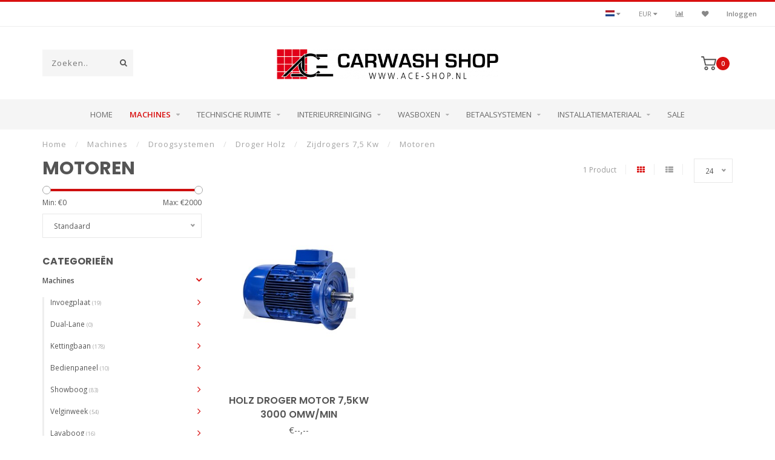

--- FILE ---
content_type: text/html;charset=utf-8
request_url: https://www.ace-shop.nl/nl/machines/droogsystemen/droger-holz/zijdrogers-75-kw/motoren/
body_size: 16959
content:
<!DOCTYPE html>
<html lang="nl">
  <head>
    
    <!--
        
        Theme Invision | v1.0.5
        Theme designed and created by Dyvelopment - We are true e-commerce heroes!
        
        For custom Lightspeed eCom work like custom design or development,
        please contact us at www.dyvelopment.nl
        
    -->
    
    <meta charset="utf-8"/>
<!-- [START] 'blocks/head.rain' -->
<!--

  (c) 2008-2026 Lightspeed Netherlands B.V.
  http://www.lightspeedhq.com
  Generated: 24-01-2026 @ 16:25:02

-->
<link rel="canonical" href="https://www.ace-shop.nl/nl/machines/droogsystemen/droger-holz/zijdrogers-75-kw/motoren/"/>
<link rel="alternate" href="https://www.ace-shop.nl/nl/index.rss" type="application/rss+xml" title="Nieuwe producten"/>
<meta name="robots" content="noodp,noydir"/>
<meta property="og:url" content="https://www.ace-shop.nl/nl/machines/droogsystemen/droger-holz/zijdrogers-75-kw/motoren/?source=facebook"/>
<meta property="og:site_name" content="ACE Carwash Shop"/>
<meta property="og:title" content="Motoren"/>
<meta property="og:description" content="De nummer 1 in Carwash producten"/>
<!--[if lt IE 9]>
<script src="https://cdn.webshopapp.com/assets/html5shiv.js?2025-02-20"></script>
<![endif]-->
<!-- [END] 'blocks/head.rain' -->
    
                                
    <title>Motoren - ACE Carwash Shop</title>
    
    <meta name="description" content="De nummer 1 in Carwash producten" />
    <meta name="keywords" content="Motoren" />
    
    <meta http-equiv="X-UA-Compatible" content="IE=edge">
    <meta name="viewport" content="width=device-width, initial-scale=1.0, maximum-scale=1.0, user-scalable=0">
    <meta name="apple-mobile-web-app-capable" content="yes">
    <meta name="apple-mobile-web-app-status-bar-style" content="black">

    <link rel="shortcut icon" href="https://cdn.webshopapp.com/shops/279652/themes/165228/assets/favicon.ico?20250114154306" type="image/x-icon" />
    
        <meta name="format-detection" content="telephone=no">
    <meta name="format-detection" content="date=no">
    <meta name="format-detection" content="address=no">
    <meta name="format-detection" content="email=no">
        
    <script src="//ajax.googleapis.com/ajax/libs/jquery/1.12.4/jquery.min.js"></script>
    <script>window.jQuery || document.write('<script src="https://cdn.webshopapp.com/shops/279652/themes/165228/assets/jquery-1-12-4-min.js?20250114154306">\x3C/script>')</script>
    
    <link href="//fonts.googleapis.com/css?family=Open%20Sans:400,300,600" rel="stylesheet">
        <link href="//fonts.googleapis.com/css?family=Poppins:400,300,600,700" rel="stylesheet">
            
    <link rel="stylesheet" href="https://cdn.webshopapp.com/shops/279652/themes/165228/assets/font-awesome-470-min.css?20250114154306" />
    <link rel="stylesheet" href="https://cdn.webshopapp.com/shops/279652/themes/165228/assets/bootstrap-min.css?20250114154306" />
    <link rel="stylesheet" href="https://cdn.webshopapp.com/assets/gui-2-0.css?2025-02-20" />
    <link rel="stylesheet" href="https://cdn.webshopapp.com/assets/gui-responsive-2-0.css?2025-02-20" />
    
            <link rel="stylesheet" href="https://cdn.webshopapp.com/shops/279652/themes/165228/assets/style.css?20250114154306" />
        
    <!-- User defined styles -->
    <link rel="stylesheet" href="https://cdn.webshopapp.com/shops/279652/themes/165228/assets/settings.css?20250114154306" />
    <link rel="stylesheet" href="https://cdn.webshopapp.com/shops/279652/themes/165228/assets/custom.css?20250114154306" />
    
    <script>
      if (!window.console) window.console = {};
      if (!window.console.log) window.console.log = function () { };
      
      var productStorage = {};
      
      var shop = 279652;    
      var staticUrl = 'https://static.webshopapp.com/shops/279652/';
      var currentLang = 'Nederlands';
      var currencySymbol = '€';
      var currencyTitle = 'eur';
      
			var addToCartUrl = 'https://www.ace-shop.nl/nl/cart/add/';
			var gotoProductUrl = 'https://www.ace-shop.nl/nl/go/product/';
      
      /* Some global vars */
      var domain = 'https://www.ace-shop.nl/';
      var url = 'https://www.ace-shop.nl/nl/';
      var mainUrl = 'https://www.ace-shop.nl/nl/';
      var searchUrl = 'https://www.ace-shop.nl/nl/search/';
      var cartUrl = 'https://www.ace-shop.nl/nl/cart/';
      var checkoutUrl = 'https://www.ace-shop.nl/nl/checkout/';
      var notification = false;
      var b2b = true;
			var navbar_dimbg = false;
      var freeShippingNotice = false;
			var currencySymbol = '€';
			var currencyCode = 'EUR';
			var formKey = "9deabb95587b291163d0eec5e2013d86";
			var iOSSupport = 0.000000;
      
      
      /* Quick settings */
      var enableQuickShop = true;
			var sliderTimout = 5000;
			var imageRatio = 'portrait';
			var variantBlocks = true; 
			var hover_shows_second_image = true;
			var imageSize = '325x375x2';
      
      /* Some prefedined translations */
      var tContinueShopping = 'Ga verder met winkelen';
      var tProceedToCheckout = 'Doorgaan naar afrekenen';
      var tViewProduct = 'Bekijk product';
      var tAddtoCart = 'Toevoegen aan winkelwagen';
      var tNoInformationFound = 'Geen informatie gevonden';
      var tView = 'Bekijken';
			var tMoreInfo = 'Meer info';
      var tCheckout = 'Bestellen';
			var tClose = 'Sluiten';
      var tNavigation = 'Navigatie';
      var tInStock = 'Op voorraad';
      var tOutOfStock = 'Niet op voorraad';
      var tFreeShipping = '';
      var tAmountToFreeShipping = '';
      var tBackorder = 'Backorder';
      var tSearch = 'Zoeken';
			var tTax = 'Excl. btw';
			var tExclShipping = 'Excl. <a href="https://www.ace-shop.nl/nl/service/shipping-returns/" target="_blank">Verzendkosten</a>';
			var tCustomizeProduct = 'Product aanpassen';
			var tExpired = 'Expired';
			var tDealExpired = 'Actie verlopen';
			var tCompare = 'Vergelijk';
			var tWishlist = 'Verlanglijst';
			var tCart = 'Winkelwagen';
      
      var amountToFreeShipping = parseFloat(9999999);
      
            function getServerTime()
      {
        return new Date ("Jan 24, 2026 16:25:02 +0100");
      }
    </script>
    
        
      </head>
  <body class="">
    
    <div class="body-content">
        
    <div class="overlay">
      <i class="fa fa-times"></i>
    </div>
    
    <header>
      
<div id="topbar">
  <div class="container-fluid">
    <div class="row">
      
      <div class="col-md-8">
        
<div class="usps-slider-holder" style="width:100%;">
  <div class="swiper-container usps-header">
    <div class="swiper-wrapper">
      
              
                
              
              
		</div>
	</div>
</div>

      </div>
      
      <div class="col-md-4 col-xs-12 hidden-sm hidden-xs hidden-xxs" id="topbar-right">
        <ul>
          <li class="langs dropdown-holder">
            <a href="#" data-toggle="dropdown"><span class="flags nl"></span> <i class="fa fa-caret-down"></i></a>
            
            <ul class="currency-langs-holder dropdown-content dropdown-right">
              <li><strong>Select your language</strong></li>
                                                  
	<li><a lang="nl" title="Nederlands" href="https://www.ace-shop.nl/nl/go/category/9268392"><span class="flags nl"></span> Nederlands</a></li>
	<li><a lang="en" title="English" href="https://www.ace-shop.nl/en/go/category/9268392"><span class="flags en"></span> English</a></li>
          	</ul>
            
          </li>
          <li  class="currencies dropdown-holder">
            <a href="#" data-toggle="dropdown"><span class="currency-EUR">EUR</span> <i class="fa fa-caret-down"></i></a>
            
                    <ul class="dropdown-content dropdown-right">
                                        <li><a href="https://www.ace-shop.nl/nl/session/currency/eur/"><span class="currency-EUR">EUR</span></a></li>
                                        </ul>

	        </li>
          <li class="compare"><a href="https://www.ace-shop.nl/nl/compare/" title="Vergelijk"><i class="fa fa-bar-chart"></i></a></li>
          <li class="wishlist"><a href="https://www.ace-shop.nl/nl/account/wishlist/" title="Mijn verlanglijst"><i class="fa fa-heart"></i></a></li>
          <li class="account">
            <a href="https://www.ace-shop.nl/nl/account/">
              Inloggen            </a>
          </li>
                  </ul>
        
      </div>
      
    </div>
  </div>
</div>

<!-- Topbar -->
<!-- End topbar -->

<div id="header-holder">
<div class="container" id="header">
  <div class="row">
    
    <div id="header-left" class="col-sm-4 col-xs-3">
      <!--<a href=""><i class="fa fa-user"></i></a>
      <a href=""><i class="fa fa-heart"></i></a>
      <a href=""><i class="fa fa-exchange"></i></a> -->
      
      <div id="mobilenav" class="visible-xxs visible-xs visible-sm">
                <div class="nav-icon">
          <div class="bar1"></div>
        	<div class="bar2"></div>
        	<div class="bar3"></div>
        </div>
      </div>
      
      <div id="scrollnav" class="scrollnav">
                <div class="nav-icon">
          <div class="bar1"></div>
        	<div class="bar2"></div>
        	<div class="bar3"></div>
        </div>
      </div>
      
      <span id="mobilesearch" class="visible-xxs visible-xs visible-sm">
        <a href="https://www.ace-shop.nl/nl/"><i class="fa fa-search" aria-hidden="true"></i></a>
      </span>
      
      <div class="search hidden-sm hidden-xs hidden-xxs">
        <form action="https://www.ace-shop.nl/nl/search/" class="searchform" method="get">
          <div class="search-holder">
            <input type="text" class="searchbox" name="q" placeholder="Zoeken.." autocomplete="off">
          	<!-- d -->
            
            <i class="fa fa-search" aria-hidden="true"></i><i class="fa fa-times clearsearch" aria-hidden="true"></i>
          </div>
          
          
        </form>
          
          <div class="searchcontent hidden-xs hidden-xxs">
            <div class="searchresults"></div>
            <div class="more"><a href="#" class="search-viewall">Bekijk alle resultaten <span>(0)</span></a></div>
            <div class="noresults">Geen producten gevonden</div>
          </div>
      </div>
    </div>
    
    <div class="col-sm-4 col-xs-6" id="logo">
            	<a href="https://www.ace-shop.nl/nl/"><img class="" src="https://cdn.webshopapp.com/shops/279652/themes/165228/assets/logo.png?20191108154755" alt="ACE Carwash Shop"></a>
            
    </div>
    
        
        
    <!--<div class="col-md-5 col-sm-7 hidden-xs hidden-xxs" id="hallmark">
            <img src="https://cdn.webshopapp.com/shops/279652/themes/165228/assets/hallmark.png?20250114154306" alt="">
          </div> -->
    
    <div class="header-right col-sm-4 col-xs-3">
      
      <div id="hallmark" class="hidden-sm hidden-xs hidden-xxs">
            </div>
      
      
      <!--<div class="cart-header-container">-->
      <div class="cartheader">
        
        <!--<a href="">
          <i class="fa fa-heart-o"></i>
        </a> -->
        
        <div class="cart-container cart maincart">
        
        <a href="https://www.ace-shop.nl/nl/cart/">
        <div class="cart-icon">
                    <img src="https://cdn.webshopapp.com/shops/279652/themes/165228/assets/shopping-cart.svg?20250114154306" class="shopping-cart"><span id="qty" class="highlight-bg cart-total-qty">0</span>
        </div>
        
        <!-- <div id="cart-total">
          €--,--
        </div> -->
        </a>
        
        <div class="cart-content-holder hidden-sm hidden-xs hidden-xxs">
          <div class="cart-content">
            <h4>Winkelwagen</h4>
            
                          <p class="noproducts">U heeft geen artikelen in uw winkelwagen</p>
                      </div>
          
        </div>
        </div>
      </div>
      <!--</div>-->
      
      
    </div>
  </div>
</div>
</div>

<div class="cf"></div>
  

<div class="   hidden-xxs hidden-xs hidden-sm" id="navbar">
  <div class="container-fluid">
    <div class="row">
      <div class="col-md-12">
        <nav>
          <ul class="smallmenu">
        <li class="hidden-sm hidden-xs hidden-xxs"><a href="https://www.ace-shop.nl/nl/">Home</a></li>
  
                <li class="active">
          <a href="https://www.ace-shop.nl/nl/machines/" class="dropdown">Machines</a>



                    <ul class="smallmenu sub1">
                        <li>
                                <a href="https://www.ace-shop.nl/nl/machines/invoegplaat/">Invoegplaat</a>
                <ul class="smallmenu sub2">
                                    <li>
                    <a href="https://www.ace-shop.nl/nl/machines/invoegplaat/invoegplaat-holz/">Invoegplaat Holz</a>
                  </li>
                                  </ul>
                            </li>
                        <li>
                                <a href="https://www.ace-shop.nl/nl/machines/dual-lane/">Dual-Lane</a>
                <ul class="smallmenu sub2">
                                    <li>
                    <a href="https://www.ace-shop.nl/nl/machines/dual-lane/aandrijfzijde/">Aandrijfzijde</a>
                  </li>
                                    <li>
                    <a href="https://www.ace-shop.nl/nl/machines/dual-lane/frame/">Frame</a>
                  </li>
                                    <li>
                    <a href="https://www.ace-shop.nl/nl/machines/dual-lane/dual-lane-mat/">Dual-Lane mat</a>
                  </li>
                                    <li>
                    <a href="https://www.ace-shop.nl/nl/machines/dual-lane/omkeerzijde/">Omkeerzijde</a>
                  </li>
                                  </ul>
                            </li>
                        <li>
                                <a href="https://www.ace-shop.nl/nl/machines/kettingbaan/">Kettingbaan</a>
                <ul class="smallmenu sub2">
                                    <li>
                    <a href="https://www.ace-shop.nl/nl/machines/kettingbaan/kettingbaan-holz-brede-uitvoering/">Kettingbaan Holz brede uitvoering</a>
                  </li>
                                    <li>
                    <a href="https://www.ace-shop.nl/nl/machines/kettingbaan/kettingbaan-holz-smalle-uitvoering-voorzien-van-bl/">Kettingbaan Holz smalle uitvoering, voorzien van bloklager</a>
                  </li>
                                    <li>
                    <a href="https://www.ace-shop.nl/nl/machines/kettingbaan/kettingbaan-holz-smalle-uitvoering-voorzien-van-fy/">Kettingbaan Holz smalle uitvoering, voorzien van FY 50 WF lager</a>
                  </li>
                                    <li>
                    <a href="https://www.ace-shop.nl/nl/machines/kettingbaan/kettingbaan-peco/">Kettingbaan Peco</a>
                  </li>
                                  </ul>
                            </li>
                        <li>
                                <a href="https://www.ace-shop.nl/nl/machines/bedienpaneel/">Bedienpaneel</a>
                <ul class="smallmenu sub2">
                                    <li>
                    <a href="https://www.ace-shop.nl/nl/machines/bedienpaneel/bock-besturing/">Bock besturing</a>
                  </li>
                                    <li>
                    <a href="https://www.ace-shop.nl/nl/machines/bedienpaneel/kesseltronics-besturing/">Kesseltronics besturing</a>
                  </li>
                                  </ul>
                            </li>
                        <li>
                                <a href="https://www.ace-shop.nl/nl/machines/showboog/">Showboog</a>
                <ul class="smallmenu sub2">
                                    <li>
                    <a href="https://www.ace-shop.nl/nl/machines/showboog/holz-showboog-200/">Holz showboog +200</a>
                  </li>
                                    <li>
                    <a href="https://www.ace-shop.nl/nl/machines/showboog/ace-tv-boog/">ACE TV Boog</a>
                  </li>
                                    <li>
                    <a href="https://www.ace-shop.nl/nl/machines/showboog/meetboog/">Meetboog</a>
                  </li>
                                  </ul>
                            </li>
                        <li>
                                <a href="https://www.ace-shop.nl/nl/machines/velginweek/">Velginweek</a>
                <ul class="smallmenu sub2">
                                    <li>
                    <a href="https://www.ace-shop.nl/nl/machines/velginweek/velginweek-holz/">Velginweek Holz</a>
                  </li>
                                    <li>
                    <a href="https://www.ace-shop.nl/nl/machines/velginweek/velginweek-intensief/">Velginweek Intensief</a>
                  </li>
                                  </ul>
                            </li>
                        <li>
                                <a href="https://www.ace-shop.nl/nl/machines/lavaboog/">Lavaboog</a>
                <ul class="smallmenu sub2">
                                    <li>
                    <a href="https://www.ace-shop.nl/nl/machines/lavaboog/schuimsysteem-lava-intensief/">Schuimsysteem lava intensief</a>
                  </li>
                                    <li>
                    <a href="https://www.ace-shop.nl/nl/machines/lavaboog/schuimsysteem-polish-intensief/">Schuimsysteem polish intensief</a>
                  </li>
                                    <li>
                    <a href="https://www.ace-shop.nl/nl/machines/lavaboog/verlichting/">Verlichting</a>
                  </li>
                                    <li>
                    <a href="https://www.ace-shop.nl/nl/machines/lavaboog/ventielen/">Ventielen</a>
                  </li>
                                    <li>
                    <a href="https://www.ace-shop.nl/nl/machines/lavaboog/frame/">Frame</a>
                  </li>
                                  </ul>
                            </li>
                        <li>
                                <a href="https://www.ace-shop.nl/nl/machines/schuimers/">Schuimers</a>
                <ul class="smallmenu sub2">
                                    <li>
                    <a href="https://www.ace-shop.nl/nl/machines/schuimers/holz-schuimdosator/">Holz schuimdosator</a>
                  </li>
                                    <li>
                    <a href="https://www.ace-shop.nl/nl/machines/schuimers/elephant-schuimers/">Elephant schuimers</a>
                  </li>
                                    <li>
                    <a href="https://www.ace-shop.nl/nl/machines/schuimers/ace-schuimers/">ACE schuimers</a>
                  </li>
                                  </ul>
                            </li>
                        <li>
                                <a href="https://www.ace-shop.nl/nl/machines/hogedruksystemen/">Hogedruksystemen</a>
                <ul class="smallmenu sub2">
                                    <li>
                    <a href="https://www.ace-shop.nl/nl/machines/hogedruksystemen/hogedruk-pe806k/">Hogedruk PE806k</a>
                  </li>
                                    <li>
                    <a href="https://www.ace-shop.nl/nl/machines/hogedruksystemen/hogedruk-holz-hd-rawa/">Hogedruk Holz HD RAWA</a>
                  </li>
                                    <li>
                    <a href="https://www.ace-shop.nl/nl/machines/hogedruksystemen/hogedruk-volume-ace/">Hogedruk volume ACE</a>
                  </li>
                                    <li>
                    <a href="https://www.ace-shop.nl/nl/machines/hogedruksystemen/hogedruk-fsh/">Hogedruk FSH</a>
                  </li>
                                    <li>
                    <a href="https://www.ace-shop.nl/nl/machines/hogedruksystemen/hogedruk-schuine-paal/">Hogedruk Schuine Paal</a>
                  </li>
                                    <li>
                    <a href="https://www.ace-shop.nl/nl/machines/hogedruksystemen/hogedruk-megapower/">Hogedruk Megapower</a>
                  </li>
                                  </ul>
                            </li>
                        <li>
                                <a href="https://www.ace-shop.nl/nl/machines/wielborstels/">Wielborstels</a>
                <ul class="smallmenu sub2">
                                    <li>
                    <a href="https://www.ace-shop.nl/nl/machines/wielborstels/wielborstel-holz-pe196/">Wielborstel Holz Pe196</a>
                  </li>
                                  </ul>
                            </li>
                        <li>
                                <a href="https://www.ace-shop.nl/nl/machines/dakwals/">Dakwals</a>
                <ul class="smallmenu sub2">
                                    <li>
                    <a href="https://www.ace-shop.nl/nl/machines/dakwals/dakwals-holz/">Dakwals Holz</a>
                  </li>
                                    <li>
                    <a href="https://www.ace-shop.nl/nl/machines/dakwals/dakwals-holz-meelopend/">Dakwals Holz meelopend</a>
                  </li>
                                    <li>
                    <a href="https://www.ace-shop.nl/nl/machines/dakwals/dakwals-ace/">Dakwals ACE </a>
                  </li>
                                  </ul>
                            </li>
                        <li>
                                <a href="https://www.ace-shop.nl/nl/machines/rondomwassers/">Rondomwassers</a>
                <ul class="smallmenu sub2">
                                    <li>
                    <a href="https://www.ace-shop.nl/nl/machines/rondomwassers/rondomwasser-holz/">Rondomwasser Holz</a>
                  </li>
                                    <li>
                    <a href="https://www.ace-shop.nl/nl/machines/rondomwassers/rondomwasser-holz-meelopend/">Rondomwasser Holz meelopend</a>
                  </li>
                                  </ul>
                            </li>
                        <li>
                                <a href="https://www.ace-shop.nl/nl/machines/front-and-side-wasser-pe250/">Front and side wasser PE250</a>
                <ul class="smallmenu sub2">
                                    <li>
                    <a href="https://www.ace-shop.nl/nl/machines/front-and-side-wasser-pe250/sproeiers/">Sproeiers</a>
                  </li>
                                    <li>
                    <a href="https://www.ace-shop.nl/nl/machines/front-and-side-wasser-pe250/borstelbezetting/">Borstelbezetting</a>
                  </li>
                                    <li>
                    <a href="https://www.ace-shop.nl/nl/machines/front-and-side-wasser-pe250/aandrijftechniek/">Aandrijftechniek</a>
                  </li>
                                    <li>
                    <a href="https://www.ace-shop.nl/nl/machines/front-and-side-wasser-pe250/slangen/">Slangen</a>
                  </li>
                                    <li>
                    <a href="https://www.ace-shop.nl/nl/machines/front-and-side-wasser-pe250/lagers/">Lagers</a>
                  </li>
                                    <li>
                    <a href="https://www.ace-shop.nl/nl/machines/front-and-side-wasser-pe250/pneumatiek/">Pneumatiek</a>
                  </li>
                                    <li>
                    <a href="https://www.ace-shop.nl/nl/machines/front-and-side-wasser-pe250/schokbrekers/">Schokbrekers</a>
                  </li>
                                    <li>
                    <a href="https://www.ace-shop.nl/nl/machines/front-and-side-wasser-pe250/sensoren/">Sensoren</a>
                  </li>
                                    <li>
                    <a href="https://www.ace-shop.nl/nl/machines/front-and-side-wasser-pe250/frame/">Frame</a>
                  </li>
                                  </ul>
                            </li>
                        <li>
                                <a href="https://www.ace-shop.nl/nl/machines/heckwasser/">Heckwasser</a>
                <ul class="smallmenu sub2">
                                    <li>
                    <a href="https://www.ace-shop.nl/nl/machines/heckwasser/sproeiers/">Sproeiers</a>
                  </li>
                                    <li>
                    <a href="https://www.ace-shop.nl/nl/machines/heckwasser/borstelbezetting/">Borstelbezetting</a>
                  </li>
                                    <li>
                    <a href="https://www.ace-shop.nl/nl/machines/heckwasser/aandrijftechniek/">Aandrijftechniek</a>
                  </li>
                                    <li>
                    <a href="https://www.ace-shop.nl/nl/machines/heckwasser/slangen/">Slangen</a>
                  </li>
                                    <li>
                    <a href="https://www.ace-shop.nl/nl/machines/heckwasser/lagers/">Lagers</a>
                  </li>
                                    <li>
                    <a href="https://www.ace-shop.nl/nl/machines/heckwasser/pneumatiek/">Pneumatiek</a>
                  </li>
                                    <li>
                    <a href="https://www.ace-shop.nl/nl/machines/heckwasser/schokbrekers/">Schokbrekers</a>
                  </li>
                                    <li>
                    <a href="https://www.ace-shop.nl/nl/machines/heckwasser/sensoren/">Sensoren</a>
                  </li>
                                    <li>
                    <a href="https://www.ace-shop.nl/nl/machines/heckwasser/veren/">Veren</a>
                  </li>
                                    <li>
                    <a href="https://www.ace-shop.nl/nl/machines/heckwasser/frame/">Frame</a>
                  </li>
                                  </ul>
                            </li>
                        <li>
                                <a href="https://www.ace-shop.nl/nl/machines/ho-machines-120-180/">HO Machines 120/180</a>
                <ul class="smallmenu sub2">
                                    <li>
                    <a href="https://www.ace-shop.nl/nl/machines/ho-machines-120-180/textiel/">Textiel</a>
                  </li>
                                    <li>
                    <a href="https://www.ace-shop.nl/nl/machines/ho-machines-120-180/c-core/">C-Core</a>
                  </li>
                                    <li>
                    <a href="https://www.ace-shop.nl/nl/machines/ho-machines-120-180/luchtcilinders/">Luchtcilinders</a>
                  </li>
                                    <li>
                    <a href="https://www.ace-shop.nl/nl/machines/ho-machines-120-180/schokbreker/">Schokbreker</a>
                  </li>
                                    <li>
                    <a href="https://www.ace-shop.nl/nl/machines/ho-machines-120-180/elektrische-motor/">Elektrische motor</a>
                  </li>
                                    <li>
                    <a href="https://www.ace-shop.nl/nl/machines/ho-machines-120-180/hydrauliek-motor/">Hydrauliek motor</a>
                  </li>
                                    <li>
                    <a href="https://www.ace-shop.nl/nl/machines/ho-machines-120-180/softex-koppeling/">Softex koppeling</a>
                  </li>
                                    <li>
                    <a href="https://www.ace-shop.nl/nl/machines/ho-machines-120-180/lagers/">Lagers</a>
                  </li>
                                    <li>
                    <a href="https://www.ace-shop.nl/nl/machines/ho-machines-120-180/as/">As</a>
                  </li>
                                  </ul>
                            </li>
                        <li>
                                <a href="https://www.ace-shop.nl/nl/machines/rockers/">Rockers</a>
                <ul class="smallmenu sub2">
                                    <li>
                    <a href="https://www.ace-shop.nl/nl/machines/rockers/rocker-pe118/">Rocker Pe118</a>
                  </li>
                                    <li>
                    <a href="https://www.ace-shop.nl/nl/machines/rockers/rocker-pe135/">Rocker Pe135</a>
                  </li>
                                    <li>
                    <a href="https://www.ace-shop.nl/nl/machines/rockers/rocker-pe163/">Rocker Pe163</a>
                  </li>
                                  </ul>
                            </li>
                        <li>
                                <a href="https://www.ace-shop.nl/nl/machines/wasmitters/">Wasmitters</a>
                <ul class="smallmenu sub2">
                                    <li>
                    <a href="https://www.ace-shop.nl/nl/machines/wasmitters/was-dwarsmitter-holz/">Was-dwarsmitter Holz</a>
                  </li>
                                    <li>
                    <a href="https://www.ace-shop.nl/nl/machines/wasmitters/was-langsmitter-holz/">Was-langsmitter Holz</a>
                  </li>
                                    <li>
                    <a href="https://www.ace-shop.nl/nl/machines/wasmitters/polishmitter-holz/">Polishmitter Holz</a>
                  </li>
                                  </ul>
                            </li>
                        <li>
                                <a href="https://www.ace-shop.nl/nl/machines/spoelsystemen/">Spoelsystemen</a>
                <ul class="smallmenu sub2">
                                    <li>
                    <a href="https://www.ace-shop.nl/nl/machines/spoelsystemen/spoeldouche/">Spoeldouche</a>
                  </li>
                                    <li>
                    <a href="https://www.ace-shop.nl/nl/machines/spoelsystemen/spiegelspoeling/">Spiegelspoeling</a>
                  </li>
                                  </ul>
                            </li>
                        <li>
                                <a href="https://www.ace-shop.nl/nl/machines/droogsystemen/">Droogsystemen</a>
                <ul class="smallmenu sub2">
                                    <li>
                    <a href="https://www.ace-shop.nl/nl/machines/droogsystemen/droger-holz/">Droger Holz</a>
                  </li>
                                  </ul>
                            </li>
                        <li>
                                <a href="https://www.ace-shop.nl/nl/machines/nadroogsystemen/">Nadroogsystemen</a>
                <ul class="smallmenu sub2">
                                    <li>
                    <a href="https://www.ace-shop.nl/nl/machines/nadroogsystemen/3-walzen-droger-holz/">3 Walzen droger Holz</a>
                  </li>
                                    <li>
                    <a href="https://www.ace-shop.nl/nl/machines/nadroogsystemen/rondomdroger-holz/">Rondomdroger Holz</a>
                  </li>
                                    <li>
                    <a href="https://www.ace-shop.nl/nl/machines/nadroogsystemen/rondomdroger-mitter-holz/">Rondomdroger mitter Holz</a>
                  </li>
                                    <li>
                    <a href="https://www.ace-shop.nl/nl/machines/nadroogsystemen/droog-dwarsmitter-met-zijkantuitsturing-holz/">Droog-dwarsmitter met zijkantuitsturing Holz</a>
                  </li>
                                    <li>
                    <a href="https://www.ace-shop.nl/nl/machines/nadroogsystemen/droog-dwarsmitter-holz/">Droog-dwarsmitter Holz</a>
                  </li>
                                    <li>
                    <a href="https://www.ace-shop.nl/nl/machines/nadroogsystemen/droog-langsmitter-holz/">Droog-langsmitter Holz</a>
                  </li>
                                    <li>
                    <a href="https://www.ace-shop.nl/nl/machines/nadroogsystemen/heckdrogers/">Heckdrogers</a>
                  </li>
                                  </ul>
                            </li>
                        <li>
                                <a href="https://www.ace-shop.nl/nl/machines/uitrijbeveiliging/">Uitrijbeveiliging</a>
                <ul class="smallmenu sub2">
                                    <li>
                    <a href="https://www.ace-shop.nl/nl/machines/uitrijbeveiliging/sensoren/">Sensoren</a>
                  </li>
                                    <li>
                    <a href="https://www.ace-shop.nl/nl/machines/uitrijbeveiliging/complete-set/">Complete set</a>
                  </li>
                                  </ul>
                            </li>
                        <li>
                                <a href="https://www.ace-shop.nl/nl/machines/stoplichten-en-uitrijhulpen/">Stoplichten en uitrijhulpen</a>
                <ul class="smallmenu sub2">
                                    <li>
                    <a href="https://www.ace-shop.nl/nl/machines/stoplichten-en-uitrijhulpen/standaard-stoplicht/">Standaard stoplicht</a>
                  </li>
                                    <li>
                    <a href="https://www.ace-shop.nl/nl/machines/stoplichten-en-uitrijhulpen/smartstoplicht/">Smartstoplicht</a>
                  </li>
                                    <li>
                    <a href="https://www.ace-shop.nl/nl/machines/stoplichten-en-uitrijhulpen/tv-zuil-met-teller/">Tv zuil met teller</a>
                  </li>
                                  </ul>
                            </li>
                        <li>
                                <a href="https://www.ace-shop.nl/nl/machines/ventilator/">Ventilator</a>
                            </li>
                      </ul>
          

        </li>
                <li>
          <a href="https://www.ace-shop.nl/nl/technische-ruimte/" class="dropdown">Technische ruimte</a>



                    <ul class="smallmenu sub1">
                        <li>
                                <a href="https://www.ace-shop.nl/nl/technische-ruimte/waterpompen/">Waterpompen</a>
                <ul class="smallmenu sub2">
                                    <li>
                    <a href="https://www.ace-shop.nl/nl/technische-ruimte/waterpompen/centrifugaalpompen/">Centrifugaalpompen</a>
                  </li>
                                    <li>
                    <a href="https://www.ace-shop.nl/nl/technische-ruimte/waterpompen/wannerpompen/">Wannerpompen</a>
                  </li>
                                    <li>
                    <a href="https://www.ace-shop.nl/nl/technische-ruimte/waterpompen/cat-pompen/">Cat pompen</a>
                  </li>
                                    <li>
                    <a href="https://www.ace-shop.nl/nl/technische-ruimte/waterpompen/dompelpompen/">Dompelpompen</a>
                  </li>
                                  </ul>
                            </li>
                        <li>
                                <a href="https://www.ace-shop.nl/nl/technische-ruimte/doseerpompen/">Doseerpompen</a>
                <ul class="smallmenu sub2">
                                    <li>
                    <a href="https://www.ace-shop.nl/nl/technische-ruimte/doseerpompen/holz-doseerpompen/">Holz doseerpompen</a>
                  </li>
                                    <li>
                    <a href="https://www.ace-shop.nl/nl/technische-ruimte/doseerpompen/grundfos-doseerpompen/">Grundfos doseerpompen</a>
                  </li>
                                    <li>
                    <a href="https://www.ace-shop.nl/nl/technische-ruimte/doseerpompen/yamada-membraampompen/">Yamada membraampompen</a>
                  </li>
                                    <li>
                    <a href="https://www.ace-shop.nl/nl/technische-ruimte/doseerpompen/hydrominder-voorverdunsets/">Hydrominder voorverdunsets</a>
                  </li>
                                    <li>
                    <a href="https://www.ace-shop.nl/nl/technische-ruimte/doseerpompen/rocket-high-performance-injector/">Rocket High Performance Injector</a>
                  </li>
                                    <li>
                    <a href="https://www.ace-shop.nl/nl/technische-ruimte/doseerpompen/chemie-vaten/">Chemie vaten</a>
                  </li>
                                  </ul>
                            </li>
                        <li>
                                <a href="https://www.ace-shop.nl/nl/technische-ruimte/filters/">Filters</a>
                            </li>
                        <li>
                                <a href="https://www.ace-shop.nl/nl/technische-ruimte/hydrauliekunits/">Hydrauliekunits</a>
                            </li>
                        <li>
                                <a href="https://www.ace-shop.nl/nl/technische-ruimte/schakelkast/">Schakelkast</a>
                <ul class="smallmenu sub2">
                                    <li>
                    <a href="https://www.ace-shop.nl/nl/technische-ruimte/schakelkast/relais/">Relais</a>
                  </li>
                                    <li>
                    <a href="https://www.ace-shop.nl/nl/technische-ruimte/schakelkast/plc/">PLC</a>
                  </li>
                                    <li>
                    <a href="https://www.ace-shop.nl/nl/technische-ruimte/schakelkast/frequentieregelaars/">Frequentieregelaars</a>
                  </li>
                                    <li>
                    <a href="https://www.ace-shop.nl/nl/technische-ruimte/schakelkast/vermogensrail/">Vermogensrail</a>
                  </li>
                                    <li>
                    <a href="https://www.ace-shop.nl/nl/technische-ruimte/schakelkast/voedingen/">Voedingen</a>
                  </li>
                                    <li>
                    <a href="https://www.ace-shop.nl/nl/technische-ruimte/schakelkast/motorbeveiligingen/">Motorbeveiligingen</a>
                  </li>
                                    <li>
                    <a href="https://www.ace-shop.nl/nl/technische-ruimte/schakelkast/kastbenodigdheden/">Kastbenodigdheden</a>
                  </li>
                                    <li>
                    <a href="https://www.ace-shop.nl/nl/technische-ruimte/schakelkast/drukknoppen-drukknopkasten/">Drukknoppen/Drukknopkasten</a>
                  </li>
                                  </ul>
                            </li>
                        <li>
                                <a href="https://www.ace-shop.nl/nl/technische-ruimte/lucht-pneumatiek/">Lucht/pneumatiek</a>
                <ul class="smallmenu sub2">
                                    <li>
                    <a href="https://www.ace-shop.nl/nl/technische-ruimte/lucht-pneumatiek/luchtbord/">Luchtbord</a>
                  </li>
                                    <li>
                    <a href="https://www.ace-shop.nl/nl/technische-ruimte/lucht-pneumatiek/compressoren/">Compressoren </a>
                  </li>
                                    <li>
                    <a href="https://www.ace-shop.nl/nl/technische-ruimte/lucht-pneumatiek/luchtslang/">Luchtslang </a>
                  </li>
                                    <li>
                    <a href="https://www.ace-shop.nl/nl/technische-ruimte/lucht-pneumatiek/lucht-koppelingen/">Lucht koppelingen </a>
                  </li>
                                    <li>
                    <a href="https://www.ace-shop.nl/nl/technische-ruimte/lucht-pneumatiek/lucht-cilinders/">Lucht cilinders</a>
                  </li>
                                  </ul>
                            </li>
                        <li>
                                <a href="https://www.ace-shop.nl/nl/technische-ruimte/accessoires/">Accessoires</a>
                            </li>
                      </ul>
          

        </li>
                <li>
          <a href="https://www.ace-shop.nl/nl/interieurreiniging/" class="dropdown">Interieurreiniging</a>



                    <ul class="smallmenu sub1">
                        <li>
                                <a href="https://www.ace-shop.nl/nl/interieurreiniging/interieurbaan/">Interieurbaan</a>
                <ul class="smallmenu sub2">
                                    <li>
                    <a href="https://www.ace-shop.nl/nl/interieurreiniging/interieurbaan/aandrijfstation/">Aandrijfstation</a>
                  </li>
                                    <li>
                    <a href="https://www.ace-shop.nl/nl/interieurreiniging/interieurbaan/omkeerstation/">Omkeerstation</a>
                  </li>
                                    <li>
                    <a href="https://www.ace-shop.nl/nl/interieurreiniging/interieurbaan/retourwielen/">Retourwielen</a>
                  </li>
                                    <li>
                    <a href="https://www.ace-shop.nl/nl/interieurreiniging/interieurbaan/mat-ir-baan/">Mat IR baan</a>
                  </li>
                                  </ul>
                            </li>
                        <li>
                                <a href="https://www.ace-shop.nl/nl/interieurreiniging/railsysteem/">Railsysteem</a>
                            </li>
                        <li>
                                <a href="https://www.ace-shop.nl/nl/interieurreiniging/stofzuigmotoren-carwash/">Stofzuigmotoren carwash</a>
                <ul class="smallmenu sub2">
                                    <li>
                    <a href="https://www.ace-shop.nl/nl/interieurreiniging/stofzuigmotoren-carwash/stofzuigmotoren/">Stofzuigmotoren</a>
                  </li>
                                  </ul>
                            </li>
                        <li>
                                <a href="https://www.ace-shop.nl/nl/interieurreiniging/stofzuigen/">Stofzuigen</a>
                <ul class="smallmenu sub2">
                                    <li>
                    <a href="https://www.ace-shop.nl/nl/interieurreiniging/stofzuigen/slangen-en-monden/">Slangen en monden</a>
                  </li>
                                    <li>
                    <a href="https://www.ace-shop.nl/nl/interieurreiniging/stofzuigen/stofzuigleidingen/">Stofzuigleidingen</a>
                  </li>
                                  </ul>
                            </li>
                        <li>
                                <a href="https://www.ace-shop.nl/nl/interieurreiniging/luchtspuitjes/">Luchtspuitjes</a>
                <ul class="smallmenu sub2">
                                    <li>
                    <a href="https://www.ace-shop.nl/nl/interieurreiniging/luchtspuitjes/spuitjes-en-slangen/">Spuitjes en slangen</a>
                  </li>
                                  </ul>
                            </li>
                        <li>
                                <a href="https://www.ace-shop.nl/nl/interieurreiniging/randapparatuur/">Randapparatuur</a>
                <ul class="smallmenu sub2">
                                    <li>
                    <a href="https://www.ace-shop.nl/nl/interieurreiniging/randapparatuur/vendingmachine/">Vendingmachine</a>
                  </li>
                                    <li>
                    <a href="https://www.ace-shop.nl/nl/interieurreiniging/randapparatuur/mattenkloppers/">Mattenkloppers</a>
                  </li>
                                    <li>
                    <a href="https://www.ace-shop.nl/nl/interieurreiniging/randapparatuur/mattenwassers/">Mattenwassers</a>
                  </li>
                                    <li>
                    <a href="https://www.ace-shop.nl/nl/interieurreiniging/randapparatuur/bandenpompen/">Bandenpompen</a>
                  </li>
                                    <li>
                    <a href="https://www.ace-shop.nl/nl/interieurreiniging/randapparatuur/doekautomaten/">Doekautomaten</a>
                  </li>
                                    <li>
                    <a href="https://www.ace-shop.nl/nl/interieurreiniging/randapparatuur/interieurkar-vuilnisbakken/">Interieurkar / Vuilnisbakken</a>
                  </li>
                                  </ul>
                            </li>
                        <li>
                                <a href="https://www.ace-shop.nl/nl/interieurreiniging/tornadors/">Tornadors</a>
                            </li>
                      </ul>
          

        </li>
                <li>
          <a href="https://www.ace-shop.nl/nl/wasboxen/" class="dropdown">Wasboxen</a>



                    <ul class="smallmenu sub1">
                        <li>
                                <a href="https://www.ace-shop.nl/nl/wasboxen/hogedruk-pistool/">Hogedruk pistool</a>
                            </li>
                        <li>
                                <a href="https://www.ace-shop.nl/nl/wasboxen/spuitlansen/">Spuitlansen</a>
                            </li>
                        <li>
                                <a href="https://www.ace-shop.nl/nl/wasboxen/slangen/">Slangen</a>
                            </li>
                        <li>
                                <a href="https://www.ace-shop.nl/nl/wasboxen/borstels/">Borstels</a>
                            </li>
                        <li>
                                <a href="https://www.ace-shop.nl/nl/wasboxen/nozzle/">Nozzle</a>
                            </li>
                        <li>
                                <a href="https://www.ace-shop.nl/nl/wasboxen/zwenkarm/">Zwenkarm</a>
                            </li>
                      </ul>
          

        </li>
                <li>
          <a href="https://www.ace-shop.nl/nl/betaalsystemen/" class="dropdown">Betaalsystemen</a>



                    <ul class="smallmenu sub1">
                        <li>
                                <a href="https://www.ace-shop.nl/nl/betaalsystemen/slagbomen/">Slagbomen</a>
                <ul class="smallmenu sub2">
                                    <li>
                    <a href="https://www.ace-shop.nl/nl/betaalsystemen/slagbomen/slagboom-compleet/">Slagboom compleet</a>
                  </li>
                                    <li>
                    <a href="https://www.ace-shop.nl/nl/betaalsystemen/slagbomen/slagboom-onderdelen/">Slagboom onderdelen</a>
                  </li>
                                  </ul>
                            </li>
                        <li>
                                <a href="https://www.ace-shop.nl/nl/betaalsystemen/ace-matching-software-hardware/">ACE matching software/hardware</a>
                            </li>
                        <li>
                                <a href="https://www.ace-shop.nl/nl/betaalsystemen/kenteken-camera/">Kenteken camera</a>
                            </li>
                        <li>
                                <a href="https://www.ace-shop.nl/nl/betaalsystemen/betaalautomaten/">Betaalautomaten</a>
                <ul class="smallmenu sub2">
                                    <li>
                    <a href="https://www.ace-shop.nl/nl/betaalsystemen/betaalautomaten/vooraf-betaalautomaten/">Vooraf betaalautomaten</a>
                  </li>
                                    <li>
                    <a href="https://www.ace-shop.nl/nl/betaalsystemen/betaalautomaten/achteraf-betaalautomaten/">Achteraf betaalautomaten</a>
                  </li>
                                  </ul>
                            </li>
                        <li>
                                <a href="https://www.ace-shop.nl/nl/betaalsystemen/kassa-systemen/">Kassa systemen</a>
                <ul class="smallmenu sub2">
                                    <li>
                    <a href="https://www.ace-shop.nl/nl/betaalsystemen/kassa-systemen/scanner/">Scanner</a>
                  </li>
                                    <li>
                    <a href="https://www.ace-shop.nl/nl/betaalsystemen/kassa-systemen/printer/">Printer</a>
                  </li>
                                  </ul>
                            </li>
                      </ul>
          

        </li>
                <li>
          <a href="https://www.ace-shop.nl/nl/installatiemateriaal/" class="dropdown">Installatiemateriaal</a>



                    <ul class="smallmenu sub1">
                        <li>
                                <a href="https://www.ace-shop.nl/nl/installatiemateriaal/lagers-lagerhuizen/">Lagers + Lagerhuizen</a>
                <ul class="smallmenu sub2">
                                    <li>
                    <a href="https://www.ace-shop.nl/nl/installatiemateriaal/lagers-lagerhuizen/lager/">Lager</a>
                  </li>
                                    <li>
                    <a href="https://www.ace-shop.nl/nl/installatiemateriaal/lagers-lagerhuizen/lagerhuis/">Lagerhuis</a>
                  </li>
                                    <li>
                    <a href="https://www.ace-shop.nl/nl/installatiemateriaal/lagers-lagerhuizen/lager-lagerhuis/">Lager + Lagerhuis</a>
                  </li>
                                  </ul>
                            </li>
                        <li>
                                <a href="https://www.ace-shop.nl/nl/installatiemateriaal/rvs-bouten-moeren/">RVS bouten/moeren</a>
                <ul class="smallmenu sub2">
                                    <li>
                    <a href="https://www.ace-shop.nl/nl/installatiemateriaal/rvs-bouten-moeren/bouten/">Bouten</a>
                  </li>
                                    <li>
                    <a href="https://www.ace-shop.nl/nl/installatiemateriaal/rvs-bouten-moeren/moeren/">Moeren</a>
                  </li>
                                    <li>
                    <a href="https://www.ace-shop.nl/nl/installatiemateriaal/rvs-bouten-moeren/ringen/">Ringen</a>
                  </li>
                                    <li>
                    <a href="https://www.ace-shop.nl/nl/installatiemateriaal/rvs-bouten-moeren/draadeinden/">Draadeinden</a>
                  </li>
                                    <li>
                    <a href="https://www.ace-shop.nl/nl/installatiemateriaal/rvs-bouten-moeren/rvs-schroeven-pluggen/">RVS schroeven/pluggen</a>
                  </li>
                                  </ul>
                            </li>
                        <li>
                                <a href="https://www.ace-shop.nl/nl/installatiemateriaal/rvs-mapress/">RVS Mapress</a>
                <ul class="smallmenu sub2">
                                    <li>
                    <a href="https://www.ace-shop.nl/nl/installatiemateriaal/rvs-mapress/rvs-leidingen/">RVS leidingen</a>
                  </li>
                                    <li>
                    <a href="https://www.ace-shop.nl/nl/installatiemateriaal/rvs-mapress/rvs-mapress-sok/">RVS mapress sok</a>
                  </li>
                                    <li>
                    <a href="https://www.ace-shop.nl/nl/installatiemateriaal/rvs-mapress/rvs-mapress-overschuifsok/">RVS mapress overschuifsok</a>
                  </li>
                                    <li>
                    <a href="https://www.ace-shop.nl/nl/installatiemateriaal/rvs-mapress/rvs-mapress-t-stuk/">RVS mapress T-stuk</a>
                  </li>
                                    <li>
                    <a href="https://www.ace-shop.nl/nl/installatiemateriaal/rvs-mapress/rvs-mapress-bocht-45gr-90gr/">RVS mapress bocht 45gr/90gr</a>
                  </li>
                                    <li>
                    <a href="https://www.ace-shop.nl/nl/installatiemateriaal/rvs-mapress/rvs-mapress-verloop/">RVS mapress verloop</a>
                  </li>
                                    <li>
                    <a href="https://www.ace-shop.nl/nl/installatiemateriaal/rvs-mapress/rvs-mapress-schroefbus/">RVS mapress schroefbus</a>
                  </li>
                                    <li>
                    <a href="https://www.ace-shop.nl/nl/installatiemateriaal/rvs-mapress/rvs-mapress-puntstuk/">RVS mapress puntstuk</a>
                  </li>
                                    <li>
                    <a href="https://www.ace-shop.nl/nl/installatiemateriaal/rvs-mapress/rvs-mapress-plug/">RVS mapress plug</a>
                  </li>
                                    <li>
                    <a href="https://www.ace-shop.nl/nl/installatiemateriaal/rvs-mapress/rvs-mapress-dop/">RVS mapress dop</a>
                  </li>
                                    <li>
                    <a href="https://www.ace-shop.nl/nl/installatiemateriaal/rvs-mapress/rvs-mapress-insteekbocht-45gr-90gr/">RVS mapress insteekbocht 45gr/90gr</a>
                  </li>
                                    <li>
                    <a href="https://www.ace-shop.nl/nl/installatiemateriaal/rvs-mapress/rvs-mapress-3-delige-koppeling/">RVS mapress 3-delige koppeling</a>
                  </li>
                                    <li>
                    <a href="https://www.ace-shop.nl/nl/installatiemateriaal/rvs-mapress/mapress-ring/">Mapress ring</a>
                  </li>
                                  </ul>
                            </li>
                        <li>
                                <a href="https://www.ace-shop.nl/nl/installatiemateriaal/rvs-koppelingen/">RVS Koppelingen</a>
                <ul class="smallmenu sub2">
                                    <li>
                    <a href="https://www.ace-shop.nl/nl/installatiemateriaal/rvs-koppelingen/rvs-dubbelnippel/">RVS dubbelnippel</a>
                  </li>
                                    <li>
                    <a href="https://www.ace-shop.nl/nl/installatiemateriaal/rvs-koppelingen/rvs-sok/">RVS sok</a>
                  </li>
                                    <li>
                    <a href="https://www.ace-shop.nl/nl/installatiemateriaal/rvs-koppelingen/rvs-soknippel/">RVS soknippel</a>
                  </li>
                                    <li>
                    <a href="https://www.ace-shop.nl/nl/installatiemateriaal/rvs-koppelingen/rvs-verloopnippel/">RVS verloopnippel</a>
                  </li>
                                    <li>
                    <a href="https://www.ace-shop.nl/nl/installatiemateriaal/rvs-koppelingen/rvs-verloopring/">RVS verloopring</a>
                  </li>
                                    <li>
                    <a href="https://www.ace-shop.nl/nl/installatiemateriaal/rvs-koppelingen/rvs-verloopsok/">RVS verloopsok</a>
                  </li>
                                    <li>
                    <a href="https://www.ace-shop.nl/nl/installatiemateriaal/rvs-koppelingen/rvs-knie-45gr-90gr/">RVS knie 45gr/90gr</a>
                  </li>
                                    <li>
                    <a href="https://www.ace-shop.nl/nl/installatiemateriaal/rvs-koppelingen/rvs-t-stuk/">RVS T-stuk</a>
                  </li>
                                    <li>
                    <a href="https://www.ace-shop.nl/nl/installatiemateriaal/rvs-koppelingen/rvs-kruisstuk/">RVS kruisstuk</a>
                  </li>
                                    <li>
                    <a href="https://www.ace-shop.nl/nl/installatiemateriaal/rvs-koppelingen/rvs-plug/">RVS plug</a>
                  </li>
                                    <li>
                    <a href="https://www.ace-shop.nl/nl/installatiemateriaal/rvs-koppelingen/rvs-eindkap/">RVS eindkap</a>
                  </li>
                                    <li>
                    <a href="https://www.ace-shop.nl/nl/installatiemateriaal/rvs-koppelingen/rvs-pijpnippel/">RVS pijpnippel</a>
                  </li>
                                    <li>
                    <a href="https://www.ace-shop.nl/nl/installatiemateriaal/rvs-koppelingen/rvs-rechte-koppeling/">RVS rechte koppeling</a>
                  </li>
                                    <li>
                    <a href="https://www.ace-shop.nl/nl/installatiemateriaal/rvs-koppelingen/rvs-rechte-verloopkoppeling/">RVS rechte verloopkoppeling</a>
                  </li>
                                    <li>
                    <a href="https://www.ace-shop.nl/nl/installatiemateriaal/rvs-koppelingen/rvs-rechte-inschroefkoppeling/">RVS rechte inschroefkoppeling</a>
                  </li>
                                    <li>
                    <a href="https://www.ace-shop.nl/nl/installatiemateriaal/rvs-koppelingen/rvs-rechte-opschroefkoppeling/">RVS rechte opschroefkoppeling</a>
                  </li>
                                    <li>
                    <a href="https://www.ace-shop.nl/nl/installatiemateriaal/rvs-koppelingen/rvs-rechte-schotkoppeling/">RVS rechte schotkoppeling</a>
                  </li>
                                    <li>
                    <a href="https://www.ace-shop.nl/nl/installatiemateriaal/rvs-koppelingen/rvs-t-koppeling/">RVS T-koppeling</a>
                  </li>
                                    <li>
                    <a href="https://www.ace-shop.nl/nl/installatiemateriaal/rvs-koppelingen/rvs-3-3-koppeling/">RVS 3/3 koppeling</a>
                  </li>
                                    <li>
                    <a href="https://www.ace-shop.nl/nl/installatiemateriaal/rvs-koppelingen/rvs-haakse-koppeling/">RVS haakse koppeling</a>
                  </li>
                                    <li>
                    <a href="https://www.ace-shop.nl/nl/installatiemateriaal/rvs-koppelingen/rvs-haakse-schotkoppeling/">RVS haakse schotkoppeling</a>
                  </li>
                                    <li>
                    <a href="https://www.ace-shop.nl/nl/installatiemateriaal/rvs-koppelingen/rvs-moer/">RVS moer</a>
                  </li>
                                    <li>
                    <a href="https://www.ace-shop.nl/nl/installatiemateriaal/rvs-koppelingen/rvs-snijring/">RVS Snijring</a>
                  </li>
                                    <li>
                    <a href="https://www.ace-shop.nl/nl/installatiemateriaal/rvs-koppelingen/rvs-kogelgewrichten/">RVS Kogelgewrichten</a>
                  </li>
                                  </ul>
                            </li>
                        <li>
                                <a href="https://www.ace-shop.nl/nl/installatiemateriaal/swivels/">Swivels</a>
                            </li>
                        <li>
                                <a href="https://www.ace-shop.nl/nl/installatiemateriaal/rvs-kranen/">RVS Kranen</a>
                            </li>
                        <li>
                                <a href="https://www.ace-shop.nl/nl/installatiemateriaal/rvs-leidingwerk/">RVS Leidingwerk</a>
                <ul class="smallmenu sub2">
                                    <li>
                    <a href="https://www.ace-shop.nl/nl/installatiemateriaal/rvs-leidingwerk/rvs-buis/">RVS buis</a>
                  </li>
                                    <li>
                    <a href="https://www.ace-shop.nl/nl/installatiemateriaal/rvs-leidingwerk/rvs-hogedruk-buis/">RVS hogedruk buis</a>
                  </li>
                                  </ul>
                            </li>
                        <li>
                                <a href="https://www.ace-shop.nl/nl/installatiemateriaal/rvs-kokers-strip/">RVS kokers/strip</a>
                <ul class="smallmenu sub2">
                                    <li>
                    <a href="https://www.ace-shop.nl/nl/installatiemateriaal/rvs-kokers-strip/rvs-kokers/">RVS kokers</a>
                  </li>
                                    <li>
                    <a href="https://www.ace-shop.nl/nl/installatiemateriaal/rvs-kokers-strip/rvs-strip/">RVS strip</a>
                  </li>
                                  </ul>
                            </li>
                        <li>
                                <a href="https://www.ace-shop.nl/nl/installatiemateriaal/push-in-koppelingen/">Push-in koppelingen</a>
                <ul class="smallmenu sub2">
                                    <li>
                    <a href="https://www.ace-shop.nl/nl/installatiemateriaal/push-in-koppelingen/rechte-koppeling/">Rechte koppeling</a>
                  </li>
                                    <li>
                    <a href="https://www.ace-shop.nl/nl/installatiemateriaal/push-in-koppelingen/haakse-koppeling/">Haakse koppeling</a>
                  </li>
                                    <li>
                    <a href="https://www.ace-shop.nl/nl/installatiemateriaal/push-in-koppelingen/y-koppeling/">Y koppeling</a>
                  </li>
                                    <li>
                    <a href="https://www.ace-shop.nl/nl/installatiemateriaal/push-in-koppelingen/t-koppeling/">T koppeling</a>
                  </li>
                                    <li>
                    <a href="https://www.ace-shop.nl/nl/installatiemateriaal/push-in-koppelingen/rechte-verloopkoppeling/">Rechte verloopkoppeling</a>
                  </li>
                                    <li>
                    <a href="https://www.ace-shop.nl/nl/installatiemateriaal/push-in-koppelingen/haakse-verloopkoppeling/">Haakse verloopkoppeling</a>
                  </li>
                                    <li>
                    <a href="https://www.ace-shop.nl/nl/installatiemateriaal/push-in-koppelingen/haakse-verloopkoppeling-lang/">Haakse verloopkoppeling lang</a>
                  </li>
                                  </ul>
                            </li>
                        <li>
                                <a href="https://www.ace-shop.nl/nl/installatiemateriaal/slangen/">Slangen</a>
                <ul class="smallmenu sub2">
                                    <li>
                    <a href="https://www.ace-shop.nl/nl/installatiemateriaal/slangen/hogedruk/">Hogedruk</a>
                  </li>
                                    <li>
                    <a href="https://www.ace-shop.nl/nl/installatiemateriaal/slangen/water/">Water</a>
                  </li>
                                    <li>
                    <a href="https://www.ace-shop.nl/nl/installatiemateriaal/slangen/hydrauliek/">Hydrauliek</a>
                  </li>
                                    <li>
                    <a href="https://www.ace-shop.nl/nl/installatiemateriaal/slangen/hydrauliek-voorgeperst/">Hydrauliek voorgeperst</a>
                  </li>
                                    <li>
                    <a href="https://www.ace-shop.nl/nl/installatiemateriaal/slangen/lucht/">Lucht</a>
                  </li>
                                    <li>
                    <a href="https://www.ace-shop.nl/nl/installatiemateriaal/slangen/zuig/">Zuig</a>
                  </li>
                                    <li>
                    <a href="https://www.ace-shop.nl/nl/installatiemateriaal/slangen/klemmen/">Klemmen</a>
                  </li>
                                  </ul>
                            </li>
                        <li>
                                <a href="https://www.ace-shop.nl/nl/installatiemateriaal/smeermiddelen/">Smeermiddelen</a>
                            </li>
                        <li>
                                <a href="https://www.ace-shop.nl/nl/installatiemateriaal/reinigingsmiddelen/">Reinigingsmiddelen</a>
                            </li>
                      </ul>
          

        </li>
                <li>
          <a href="https://www.ace-shop.nl/nl/sale/" class="">Sale</a>



          

        </li>
              
                      
                
                
      </ul>        </nav>
      </div>
    </div>
  </div>
</div>

    </header>
    
        <div itemscope itemtype="http://schema.org/BreadcrumbList" class="breadcrumbs">
  <div class="container">
    <div class="row">
      <div class="col-md-12">
        <a href="https://www.ace-shop.nl/nl/" title="Home">Home</a>
        
                        <span itemprop="itemListElement" itemscope itemtype="http://schema.org/ListItem">
          <span class="seperator">/</span> <a href="https://www.ace-shop.nl/nl/machines/" itemprop="item"><span itemprop="name">Machines</span></a>
          <meta itemprop="position" content="1" />
        </span>
                        <span itemprop="itemListElement" itemscope itemtype="http://schema.org/ListItem">
          <span class="seperator">/</span> <a href="https://www.ace-shop.nl/nl/machines/droogsystemen/" itemprop="item"><span itemprop="name">Droogsystemen</span></a>
          <meta itemprop="position" content="2" />
        </span>
                        <span itemprop="itemListElement" itemscope itemtype="http://schema.org/ListItem">
          <span class="seperator">/</span> <a href="https://www.ace-shop.nl/nl/machines/droogsystemen/droger-holz/" itemprop="item"><span itemprop="name">Droger Holz</span></a>
          <meta itemprop="position" content="3" />
        </span>
                        <span itemprop="itemListElement" itemscope itemtype="http://schema.org/ListItem">
          <span class="seperator">/</span> <a href="https://www.ace-shop.nl/nl/machines/droogsystemen/droger-holz/zijdrogers-75-kw/" itemprop="item"><span itemprop="name">Zijdrogers 7,5 Kw</span></a>
          <meta itemprop="position" content="4" />
        </span>
                        <span itemprop="itemListElement" itemscope itemtype="http://schema.org/ListItem">
          <span class="seperator">/</span> <a href="https://www.ace-shop.nl/nl/machines/droogsystemen/droger-holz/zijdrogers-75-kw/motoren/" itemprop="item"><span itemprop="name">Motoren</span></a>
          <meta itemprop="position" content="5" />
        </span>
                      </div>
    </div>
  </div>
</div>        
        
    <div class="container collection">
  
  
    
      <div class="row ">
        <div class="col-md-6">
          <h1 class="page-title">Motoren</h1>
        </div>
        <div class="col-md-6 text-right">

          <div class="filters-top">
          <a class="amount hidden-xs hidden-xxs">1 Product</a>

          <a href="https://www.ace-shop.nl/nl/machines/droogsystemen/droger-holz/zijdrogers-75-kw/motoren/" class="active"><i class="fa fa-th"></i></a>
          <a href="https://www.ace-shop.nl/nl/machines/droogsystemen/droger-holz/zijdrogers-75-kw/motoren/?mode=list" class=""><i class="fa fa-th-list"></i></a>

          <select onchange="document.location=$(this).find(':selected').attr('data-url')">
              <option value="24" data-url="https://www.ace-shop.nl/nl/machines/droogsystemen/droger-holz/zijdrogers-75-kw/motoren/">24</option>
                                          <option value="6" data-url="https://www.ace-shop.nl/nl/machines/droogsystemen/droger-holz/zijdrogers-75-kw/motoren/?limit=6">6</option>
                                                        <option value="12" data-url="https://www.ace-shop.nl/nl/machines/droogsystemen/droger-holz/zijdrogers-75-kw/motoren/?limit=12">12</option>
                                                                                    <option value="36" data-url="https://www.ace-shop.nl/nl/machines/droogsystemen/droger-holz/zijdrogers-75-kw/motoren/?limit=36">36</option>
                                                        <option value="50" data-url="https://www.ace-shop.nl/nl/machines/droogsystemen/droger-holz/zijdrogers-75-kw/motoren/?limit=50">50</option>
                                                        <option value="100" data-url="https://www.ace-shop.nl/nl/machines/droogsystemen/droger-holz/zijdrogers-75-kw/motoren/?limit=100">100</option>
                                      </select>
          </div>

        </div>
      </div>

      <!-- <hr>-->
  
        
  <div class="row">    
    <div class="col-md-3 sidebar">
      
		    <div class="filters">
      <form action="https://www.ace-shop.nl/nl/machines/droogsystemen/droger-holz/zijdrogers-75-kw/motoren/" method="get" id="filter_form">
        <input type="hidden" name="mode" value="grid" id="filter_form_mode" />
        <input type="hidden" name="limit" value="24" id="filter_form_limit" />
        <input type="hidden" name="sort" value="default" id="filter_form_sort" />
        <input type="hidden" name="max" value="2000" id="filter_form_max" />
        <input type="hidden" name="min" value="0" id="filter_form_min" />
        
        <div class="price-filter">
          <!--<h3>Filters</h3>-->
          <div class="sidebar-filter-slider">
            <div id="collection-filter-price"></div>
          </div>
          <div class="sidebar-filter-range cf">
            <div class="min">Min: €<span>0</span></div>
            <div class="max">Max: €<span>2000</span></div>
          </div>
        </div>
        
        <select name="sort" onchange="$('#formSortModeLimit').submit();">
                    <option value="default" selected="selected">Standaard</option>
                    <option value="popular">Meest bekeken</option>
                    <option value="newest">Nieuwste producten</option>
                    <option value="lowest">Laagste prijs</option>
                    <option value="highest">Hoogste prijs</option>
                    <option value="asc">Naam oplopend</option>
                    <option value="desc">Naam aflopend</option>
                  </select>        
                
        
                
                
      </form>
    </div>
		
    <div class="sidebar-cats rowmargin hidden-sm hidden-xs hidden-xxs ">
      <h4>Categorieën</h4>
      
      <ul class="sub0">
            <li class="active">
        <div class="main-cat">
          <a href="https://www.ace-shop.nl/nl/machines/">Machines</a><span class="open-sub"></span>        </div>
        
                
                
        <ul class="sub1">
                    <li class="">
            
            <div class="main-cat">
              <a href="https://www.ace-shop.nl/nl/machines/invoegplaat/">Invoegplaat <span class="count">(19)</span></a><span class="open-sub"></span>            </div>
            
                        <ul class="sub2">
                            <li>
                
                <div class="main-cat">
                  <a href="https://www.ace-shop.nl/nl/machines/invoegplaat/invoegplaat-holz/">Invoegplaat Holz</a><span class="open-sub"></span>                </div>
                
                                    <ul class="sub3">
                                        <li>
                      <div class="main-cat"><a href="https://www.ace-shop.nl/nl/machines/invoegplaat/invoegplaat-holz/invoegrollen/">Invoegrollen </a></div>
                    </li>
                                        <li>
                      <div class="main-cat"><a href="https://www.ace-shop.nl/nl/machines/invoegplaat/invoegplaat-holz/lagers/">Lagers</a></div>
                    </li>
                                        <li>
                      <div class="main-cat"><a href="https://www.ace-shop.nl/nl/machines/invoegplaat/invoegplaat-holz/framedelen/">Framedelen</a></div>
                    </li>
                                        <li>
                      <div class="main-cat"><a href="https://www.ace-shop.nl/nl/machines/invoegplaat/invoegplaat-holz/veren/">Veren</a></div>
                    </li>
                                      </ul>
                                  
              </li>
                          </ul>
                        
          </li>
                    <li class="">
            
            <div class="main-cat">
              <a href="https://www.ace-shop.nl/nl/machines/dual-lane/">Dual-Lane <span class="count">(0)</span></a><span class="open-sub"></span>            </div>
            
                        <ul class="sub2">
                            <li>
                
                <div class="main-cat">
                  <a href="https://www.ace-shop.nl/nl/machines/dual-lane/aandrijfzijde/">Aandrijfzijde</a><span class="open-sub"></span>                </div>
                
                                    <ul class="sub3">
                                        <li>
                      <div class="main-cat"><a href="https://www.ace-shop.nl/nl/machines/dual-lane/aandrijfzijde/tandwielen/">Tandwielen</a></div>
                    </li>
                                        <li>
                      <div class="main-cat"><a href="https://www.ace-shop.nl/nl/machines/dual-lane/aandrijfzijde/motor/">Motor</a></div>
                    </li>
                                        <li>
                      <div class="main-cat"><a href="https://www.ace-shop.nl/nl/machines/dual-lane/aandrijfzijde/as/">As</a></div>
                    </li>
                                        <li>
                      <div class="main-cat"><a href="https://www.ace-shop.nl/nl/machines/dual-lane/aandrijfzijde/sensoren/">Sensoren</a></div>
                    </li>
                                        <li>
                      <div class="main-cat"><a href="https://www.ace-shop.nl/nl/machines/dual-lane/aandrijfzijde/lagers/">Lagers</a></div>
                    </li>
                                        <li>
                      <div class="main-cat"><a href="https://www.ace-shop.nl/nl/machines/dual-lane/aandrijfzijde/spoeling/">Spoeling</a></div>
                    </li>
                                        <li>
                      <div class="main-cat"><a href="https://www.ace-shop.nl/nl/machines/dual-lane/aandrijfzijde/uitrijklep-plaat/">Uitrijklep/plaat</a></div>
                    </li>
                                      </ul>
                                  
              </li>
                            <li>
                
                <div class="main-cat">
                  <a href="https://www.ace-shop.nl/nl/machines/dual-lane/frame/">Frame</a><span class="open-sub"></span>                </div>
                
                                    <ul class="sub3">
                                        <li>
                      <div class="main-cat"><a href="https://www.ace-shop.nl/nl/machines/dual-lane/frame/glijplaten/">Glijplaten</a></div>
                    </li>
                                        <li>
                      <div class="main-cat"><a href="https://www.ace-shop.nl/nl/machines/dual-lane/frame/retour-rollen/">Retour rollen</a></div>
                    </li>
                                      </ul>
                                  
              </li>
                            <li>
                
                <div class="main-cat">
                  <a href="https://www.ace-shop.nl/nl/machines/dual-lane/dual-lane-mat/">Dual-Lane mat</a><span class="open-sub"></span>                </div>
                
                                    <ul class="sub3">
                                        <li>
                      <div class="main-cat"><a href="https://www.ace-shop.nl/nl/machines/dual-lane/dual-lane-mat/rexnorth-mat/">Rexnorth mat</a></div>
                    </li>
                                        <li>
                      <div class="main-cat"><a href="https://www.ace-shop.nl/nl/machines/dual-lane/dual-lane-mat/rexnorth-mat-met-pushers/">Rexnorth mat met pushers</a></div>
                    </li>
                                        <li>
                      <div class="main-cat"><a href="https://www.ace-shop.nl/nl/machines/dual-lane/dual-lane-mat/ammeraal-mat/">Ammeraal mat</a></div>
                    </li>
                                        <li>
                      <div class="main-cat"><a href="https://www.ace-shop.nl/nl/machines/dual-lane/dual-lane-mat/ammeraal-mat-met-pushers/">Ammeraal mat met pushers</a></div>
                    </li>
                                      </ul>
                                  
              </li>
                            <li>
                
                <div class="main-cat">
                  <a href="https://www.ace-shop.nl/nl/machines/dual-lane/omkeerzijde/">Omkeerzijde</a><span class="open-sub"></span>                </div>
                
                                    <ul class="sub3">
                                        <li>
                      <div class="main-cat"><a href="https://www.ace-shop.nl/nl/machines/dual-lane/omkeerzijde/omkeer-as/">Omkeer as</a></div>
                    </li>
                                        <li>
                      <div class="main-cat"><a href="https://www.ace-shop.nl/nl/machines/dual-lane/omkeerzijde/lagers/">Lagers</a></div>
                    </li>
                                      </ul>
                                  
              </li>
                          </ul>
                        
          </li>
                    <li class="">
            
            <div class="main-cat">
              <a href="https://www.ace-shop.nl/nl/machines/kettingbaan/">Kettingbaan <span class="count">(178)</span></a><span class="open-sub"></span>            </div>
            
                        <ul class="sub2">
                            <li>
                
                <div class="main-cat">
                  <a href="https://www.ace-shop.nl/nl/machines/kettingbaan/kettingbaan-holz-brede-uitvoering/">Kettingbaan Holz brede uitvoering</a><span class="open-sub"></span>                </div>
                
                                    <ul class="sub3">
                                        <li>
                      <div class="main-cat"><a href="https://www.ace-shop.nl/nl/machines/kettingbaan/kettingbaan-holz-brede-uitvoering/omkeerstation/">Omkeerstation</a></div>
                    </li>
                                        <li>
                      <div class="main-cat"><a href="https://www.ace-shop.nl/nl/machines/kettingbaan/kettingbaan-holz-brede-uitvoering/tussendeel/">Tussendeel</a></div>
                    </li>
                                        <li>
                      <div class="main-cat"><a href="https://www.ace-shop.nl/nl/machines/kettingbaan/kettingbaan-holz-brede-uitvoering/aandrijfstation/">Aandrijfstation</a></div>
                    </li>
                                        <li>
                      <div class="main-cat"><a href="https://www.ace-shop.nl/nl/machines/kettingbaan/kettingbaan-holz-brede-uitvoering/ketting-en-rollen/">Ketting en rollen</a></div>
                    </li>
                                        <li>
                      <div class="main-cat"><a href="https://www.ace-shop.nl/nl/machines/kettingbaan/kettingbaan-holz-brede-uitvoering/lagers/">Lagers</a></div>
                    </li>
                                        <li>
                      <div class="main-cat"><a href="https://www.ace-shop.nl/nl/machines/kettingbaan/kettingbaan-holz-brede-uitvoering/sensoren/">Sensoren</a></div>
                    </li>
                                        <li>
                      <div class="main-cat"><a href="https://www.ace-shop.nl/nl/machines/kettingbaan/kettingbaan-holz-brede-uitvoering/motor/">Motor</a></div>
                    </li>
                                        <li>
                      <div class="main-cat"><a href="https://www.ace-shop.nl/nl/machines/kettingbaan/kettingbaan-holz-brede-uitvoering/frequentieregelaar/">Frequentieregelaar</a></div>
                    </li>
                                      </ul>
                                  
              </li>
                            <li>
                
                <div class="main-cat">
                  <a href="https://www.ace-shop.nl/nl/machines/kettingbaan/kettingbaan-holz-smalle-uitvoering-voorzien-van-bl/">Kettingbaan Holz smalle uitvoering, voorzien van bloklager</a><span class="open-sub"></span>                </div>
                
                                    <ul class="sub3">
                                        <li>
                      <div class="main-cat"><a href="https://www.ace-shop.nl/nl/machines/kettingbaan/kettingbaan-holz-smalle-uitvoering-voorzien-van-bl/omkeerstation/">Omkeerstation</a></div>
                    </li>
                                        <li>
                      <div class="main-cat"><a href="https://www.ace-shop.nl/nl/machines/kettingbaan/kettingbaan-holz-smalle-uitvoering-voorzien-van-bl/tussendeel/">Tussendeel</a></div>
                    </li>
                                        <li>
                      <div class="main-cat"><a href="https://www.ace-shop.nl/nl/machines/kettingbaan/kettingbaan-holz-smalle-uitvoering-voorzien-van-bl/aandrijfstation/">Aandrijfstation</a></div>
                    </li>
                                        <li>
                      <div class="main-cat"><a href="https://www.ace-shop.nl/nl/machines/kettingbaan/kettingbaan-holz-smalle-uitvoering-voorzien-van-bl/ketting-en-rollen/">Ketting en rollen</a></div>
                    </li>
                                        <li>
                      <div class="main-cat"><a href="https://www.ace-shop.nl/nl/machines/kettingbaan/kettingbaan-holz-smalle-uitvoering-voorzien-van-bl/lagers/">Lagers</a></div>
                    </li>
                                        <li>
                      <div class="main-cat"><a href="https://www.ace-shop.nl/nl/machines/kettingbaan/kettingbaan-holz-smalle-uitvoering-voorzien-van-bl/sensoren/">Sensoren</a></div>
                    </li>
                                        <li>
                      <div class="main-cat"><a href="https://www.ace-shop.nl/nl/machines/kettingbaan/kettingbaan-holz-smalle-uitvoering-voorzien-van-bl/motor/">Motor</a></div>
                    </li>
                                        <li>
                      <div class="main-cat"><a href="https://www.ace-shop.nl/nl/machines/kettingbaan/kettingbaan-holz-smalle-uitvoering-voorzien-van-bl/frequentieregelaar/">Frequentieregelaar</a></div>
                    </li>
                                      </ul>
                                  
              </li>
                            <li>
                
                <div class="main-cat">
                  <a href="https://www.ace-shop.nl/nl/machines/kettingbaan/kettingbaan-holz-smalle-uitvoering-voorzien-van-fy/">Kettingbaan Holz smalle uitvoering, voorzien van FY 50 WF lager</a><span class="open-sub"></span>                </div>
                
                                    <ul class="sub3">
                                        <li>
                      <div class="main-cat"><a href="https://www.ace-shop.nl/nl/machines/kettingbaan/kettingbaan-holz-smalle-uitvoering-voorzien-van-fy/omkeerstation/">Omkeerstation</a></div>
                    </li>
                                        <li>
                      <div class="main-cat"><a href="https://www.ace-shop.nl/nl/machines/kettingbaan/kettingbaan-holz-smalle-uitvoering-voorzien-van-fy/tussendeel/">Tussendeel</a></div>
                    </li>
                                        <li>
                      <div class="main-cat"><a href="https://www.ace-shop.nl/nl/machines/kettingbaan/kettingbaan-holz-smalle-uitvoering-voorzien-van-fy/aandrijfstation/">Aandrijfstation</a></div>
                    </li>
                                        <li>
                      <div class="main-cat"><a href="https://www.ace-shop.nl/nl/machines/kettingbaan/kettingbaan-holz-smalle-uitvoering-voorzien-van-fy/ketting-en-rollen/">Ketting en rollen</a></div>
                    </li>
                                        <li>
                      <div class="main-cat"><a href="https://www.ace-shop.nl/nl/machines/kettingbaan/kettingbaan-holz-smalle-uitvoering-voorzien-van-fy/lagers/">Lagers</a></div>
                    </li>
                                        <li>
                      <div class="main-cat"><a href="https://www.ace-shop.nl/nl/machines/kettingbaan/kettingbaan-holz-smalle-uitvoering-voorzien-van-fy/sensoren/">Sensoren</a></div>
                    </li>
                                        <li>
                      <div class="main-cat"><a href="https://www.ace-shop.nl/nl/machines/kettingbaan/kettingbaan-holz-smalle-uitvoering-voorzien-van-fy/motor/">Motor</a></div>
                    </li>
                                        <li>
                      <div class="main-cat"><a href="https://www.ace-shop.nl/nl/machines/kettingbaan/kettingbaan-holz-smalle-uitvoering-voorzien-van-fy/frequentieregelaar/">Frequentieregelaar</a></div>
                    </li>
                                      </ul>
                                  
              </li>
                            <li>
                
                <div class="main-cat">
                  <a href="https://www.ace-shop.nl/nl/machines/kettingbaan/kettingbaan-peco/">Kettingbaan Peco</a><span class="open-sub"></span>                </div>
                
                                    <ul class="sub3">
                                        <li>
                      <div class="main-cat"><a href="https://www.ace-shop.nl/nl/machines/kettingbaan/kettingbaan-peco/omkeerstation/">Omkeerstation</a></div>
                    </li>
                                        <li>
                      <div class="main-cat"><a href="https://www.ace-shop.nl/nl/machines/kettingbaan/kettingbaan-peco/tussendeel/">Tussendeel</a></div>
                    </li>
                                        <li>
                      <div class="main-cat"><a href="https://www.ace-shop.nl/nl/machines/kettingbaan/kettingbaan-peco/aandrijfstation/">Aandrijfstation </a></div>
                    </li>
                                        <li>
                      <div class="main-cat"><a href="https://www.ace-shop.nl/nl/machines/kettingbaan/kettingbaan-peco/ketting-en-rollen/">Ketting en rollen</a></div>
                    </li>
                                        <li>
                      <div class="main-cat"><a href="https://www.ace-shop.nl/nl/machines/kettingbaan/kettingbaan-peco/lagers/">Lagers</a></div>
                    </li>
                                        <li>
                      <div class="main-cat"><a href="https://www.ace-shop.nl/nl/machines/kettingbaan/kettingbaan-peco/montagemateriaal-kettingbaan-peco/">Montagemateriaal kettingbaan Peco</a></div>
                    </li>
                                      </ul>
                                  
              </li>
                          </ul>
                        
          </li>
                    <li class="">
            
            <div class="main-cat">
              <a href="https://www.ace-shop.nl/nl/machines/bedienpaneel/">Bedienpaneel <span class="count">(10)</span></a><span class="open-sub"></span>            </div>
            
                        <ul class="sub2">
                            <li>
                
                <div class="main-cat">
                  <a href="https://www.ace-shop.nl/nl/machines/bedienpaneel/bock-besturing/">Bock besturing</a>                </div>
                
                                  
              </li>
                            <li>
                
                <div class="main-cat">
                  <a href="https://www.ace-shop.nl/nl/machines/bedienpaneel/kesseltronics-besturing/">Kesseltronics besturing</a>                </div>
                
                                  
              </li>
                          </ul>
                        
          </li>
                    <li class="">
            
            <div class="main-cat">
              <a href="https://www.ace-shop.nl/nl/machines/showboog/">Showboog <span class="count">(83)</span></a><span class="open-sub"></span>            </div>
            
                        <ul class="sub2">
                            <li>
                
                <div class="main-cat">
                  <a href="https://www.ace-shop.nl/nl/machines/showboog/holz-showboog-200/">Holz showboog +200</a><span class="open-sub"></span>                </div>
                
                                    <ul class="sub3">
                                        <li>
                      <div class="main-cat"><a href="https://www.ace-shop.nl/nl/machines/showboog/holz-showboog-200/reclameplaten/">Reclameplaten</a></div>
                    </li>
                                        <li>
                      <div class="main-cat"><a href="https://www.ace-shop.nl/nl/machines/showboog/holz-showboog-200/verlichting/">Verlichting</a></div>
                    </li>
                                        <li>
                      <div class="main-cat"><a href="https://www.ace-shop.nl/nl/machines/showboog/holz-showboog-200/sensoren/">Sensoren</a></div>
                    </li>
                                        <li>
                      <div class="main-cat"><a href="https://www.ace-shop.nl/nl/machines/showboog/holz-showboog-200/inweeksysteem/">Inweeksysteem</a></div>
                    </li>
                                      </ul>
                                  
              </li>
                            <li>
                
                <div class="main-cat">
                  <a href="https://www.ace-shop.nl/nl/machines/showboog/ace-tv-boog/">ACE TV Boog</a><span class="open-sub"></span>                </div>
                
                                    <ul class="sub3">
                                        <li>
                      <div class="main-cat"><a href="https://www.ace-shop.nl/nl/machines/showboog/ace-tv-boog/tv-schermen/">TV schermen</a></div>
                    </li>
                                        <li>
                      <div class="main-cat"><a href="https://www.ace-shop.nl/nl/machines/showboog/ace-tv-boog/verlichting/">Verlichting</a></div>
                    </li>
                                        <li>
                      <div class="main-cat"><a href="https://www.ace-shop.nl/nl/machines/showboog/ace-tv-boog/sensoren/">Sensoren</a></div>
                    </li>
                                        <li>
                      <div class="main-cat"><a href="https://www.ace-shop.nl/nl/machines/showboog/ace-tv-boog/inweeksysteem/">Inweeksysteem</a></div>
                    </li>
                                      </ul>
                                  
              </li>
                            <li>
                
                <div class="main-cat">
                  <a href="https://www.ace-shop.nl/nl/machines/showboog/meetboog/">Meetboog</a><span class="open-sub"></span>                </div>
                
                                    <ul class="sub3">
                                        <li>
                      <div class="main-cat"><a href="https://www.ace-shop.nl/nl/machines/showboog/meetboog/sproeiers/">Sproeiers</a></div>
                    </li>
                                        <li>
                      <div class="main-cat"><a href="https://www.ace-shop.nl/nl/machines/showboog/meetboog/ventielen/">Ventielen</a></div>
                    </li>
                                        <li>
                      <div class="main-cat"><a href="https://www.ace-shop.nl/nl/machines/showboog/meetboog/koppelingen/">Koppelingen</a></div>
                    </li>
                                        <li>
                      <div class="main-cat"><a href="https://www.ace-shop.nl/nl/machines/showboog/meetboog/doseerpompen/">Doseerpompen</a></div>
                    </li>
                                        <li>
                      <div class="main-cat"><a href="https://www.ace-shop.nl/nl/machines/showboog/meetboog/sensoren/">Sensoren</a></div>
                    </li>
                                      </ul>
                                  
              </li>
                          </ul>
                        
          </li>
                    <li class="">
            
            <div class="main-cat">
              <a href="https://www.ace-shop.nl/nl/machines/velginweek/">Velginweek <span class="count">(54)</span></a><span class="open-sub"></span>            </div>
            
                        <ul class="sub2">
                            <li>
                
                <div class="main-cat">
                  <a href="https://www.ace-shop.nl/nl/machines/velginweek/velginweek-holz/">Velginweek Holz</a><span class="open-sub"></span>                </div>
                
                                    <ul class="sub3">
                                        <li>
                      <div class="main-cat"><a href="https://www.ace-shop.nl/nl/machines/velginweek/velginweek-holz/sproeiers/">Sproeiers</a></div>
                    </li>
                                        <li>
                      <div class="main-cat"><a href="https://www.ace-shop.nl/nl/machines/velginweek/velginweek-holz/ventielen/">Ventielen</a></div>
                    </li>
                                        <li>
                      <div class="main-cat"><a href="https://www.ace-shop.nl/nl/machines/velginweek/velginweek-holz/koppelingen/">Koppelingen</a></div>
                    </li>
                                        <li>
                      <div class="main-cat"><a href="https://www.ace-shop.nl/nl/machines/velginweek/velginweek-holz/frame/">Frame</a></div>
                    </li>
                                        <li>
                      <div class="main-cat"><a href="https://www.ace-shop.nl/nl/machines/velginweek/velginweek-holz/doseerpompen/">Doseerpompen</a></div>
                    </li>
                                      </ul>
                                  
              </li>
                            <li>
                
                <div class="main-cat">
                  <a href="https://www.ace-shop.nl/nl/machines/velginweek/velginweek-intensief/">Velginweek Intensief</a><span class="open-sub"></span>                </div>
                
                                    <ul class="sub3">
                                        <li>
                      <div class="main-cat"><a href="https://www.ace-shop.nl/nl/machines/velginweek/velginweek-intensief/sproeiers/">Sproeiers</a></div>
                    </li>
                                        <li>
                      <div class="main-cat"><a href="https://www.ace-shop.nl/nl/machines/velginweek/velginweek-intensief/ventielen/">Ventielen</a></div>
                    </li>
                                        <li>
                      <div class="main-cat"><a href="https://www.ace-shop.nl/nl/machines/velginweek/velginweek-intensief/koppelingen/">Koppelingen</a></div>
                    </li>
                                        <li>
                      <div class="main-cat"><a href="https://www.ace-shop.nl/nl/machines/velginweek/velginweek-intensief/frame/">Frame</a></div>
                    </li>
                                        <li>
                      <div class="main-cat"><a href="https://www.ace-shop.nl/nl/machines/velginweek/velginweek-intensief/doseerpompen/">Doseerpompen</a></div>
                    </li>
                                      </ul>
                                  
              </li>
                          </ul>
                        
          </li>
                    <li class="">
            
            <div class="main-cat">
              <a href="https://www.ace-shop.nl/nl/machines/lavaboog/">Lavaboog <span class="count">(16)</span></a><span class="open-sub"></span>            </div>
            
                        <ul class="sub2">
                            <li>
                
                <div class="main-cat">
                  <a href="https://www.ace-shop.nl/nl/machines/lavaboog/schuimsysteem-lava-intensief/">Schuimsysteem lava intensief</a>                </div>
                
                                  
              </li>
                            <li>
                
                <div class="main-cat">
                  <a href="https://www.ace-shop.nl/nl/machines/lavaboog/schuimsysteem-polish-intensief/">Schuimsysteem polish intensief</a>                </div>
                
                                  
              </li>
                            <li>
                
                <div class="main-cat">
                  <a href="https://www.ace-shop.nl/nl/machines/lavaboog/verlichting/">Verlichting</a>                </div>
                
                                  
              </li>
                            <li>
                
                <div class="main-cat">
                  <a href="https://www.ace-shop.nl/nl/machines/lavaboog/ventielen/">Ventielen</a>                </div>
                
                                  
              </li>
                            <li>
                
                <div class="main-cat">
                  <a href="https://www.ace-shop.nl/nl/machines/lavaboog/frame/">Frame</a>                </div>
                
                                  
              </li>
                          </ul>
                        
          </li>
                    <li class="">
            
            <div class="main-cat">
              <a href="https://www.ace-shop.nl/nl/machines/schuimers/">Schuimers <span class="count">(12)</span></a><span class="open-sub"></span>            </div>
            
                        <ul class="sub2">
                            <li>
                
                <div class="main-cat">
                  <a href="https://www.ace-shop.nl/nl/machines/schuimers/holz-schuimdosator/">Holz schuimdosator</a>                </div>
                
                                  
              </li>
                            <li>
                
                <div class="main-cat">
                  <a href="https://www.ace-shop.nl/nl/machines/schuimers/elephant-schuimers/">Elephant schuimers</a>                </div>
                
                                  
              </li>
                            <li>
                
                <div class="main-cat">
                  <a href="https://www.ace-shop.nl/nl/machines/schuimers/ace-schuimers/">ACE schuimers</a>                </div>
                
                                  
              </li>
                          </ul>
                        
          </li>
                    <li class="">
            
            <div class="main-cat">
              <a href="https://www.ace-shop.nl/nl/machines/hogedruksystemen/">Hogedruksystemen <span class="count">(67)</span></a><span class="open-sub"></span>            </div>
            
                        <ul class="sub2">
                            <li>
                
                <div class="main-cat">
                  <a href="https://www.ace-shop.nl/nl/machines/hogedruksystemen/hogedruk-pe806k/">Hogedruk PE806k</a><span class="open-sub"></span>                </div>
                
                                    <ul class="sub3">
                                        <li>
                      <div class="main-cat"><a href="https://www.ace-shop.nl/nl/machines/hogedruksystemen/hogedruk-pe806k/sproeiers/">Sproeiers</a></div>
                    </li>
                                        <li>
                      <div class="main-cat"><a href="https://www.ace-shop.nl/nl/machines/hogedruksystemen/hogedruk-pe806k/pneumatiek/">Pneumatiek</a></div>
                    </li>
                                        <li>
                      <div class="main-cat"><a href="https://www.ace-shop.nl/nl/machines/hogedruksystemen/hogedruk-pe806k/swivels/">Swivels</a></div>
                    </li>
                                        <li>
                      <div class="main-cat"><a href="https://www.ace-shop.nl/nl/machines/hogedruksystemen/hogedruk-pe806k/slangen/">Slangen</a></div>
                    </li>
                                        <li>
                      <div class="main-cat"><a href="https://www.ace-shop.nl/nl/machines/hogedruksystemen/hogedruk-pe806k/frame/">Frame</a></div>
                    </li>
                                        <li>
                      <div class="main-cat"><a href="https://www.ace-shop.nl/nl/machines/hogedruksystemen/hogedruk-pe806k/koppelingen/">Koppelingen</a></div>
                    </li>
                                      </ul>
                                  
              </li>
                            <li>
                
                <div class="main-cat">
                  <a href="https://www.ace-shop.nl/nl/machines/hogedruksystemen/hogedruk-holz-hd-rawa/">Hogedruk Holz HD RAWA</a><span class="open-sub"></span>                </div>
                
                                    <ul class="sub3">
                                        <li>
                      <div class="main-cat"><a href="https://www.ace-shop.nl/nl/machines/hogedruksystemen/hogedruk-holz-hd-rawa/sproeiers/">Sproeiers</a></div>
                    </li>
                                        <li>
                      <div class="main-cat"><a href="https://www.ace-shop.nl/nl/machines/hogedruksystemen/hogedruk-holz-hd-rawa/hydrauliek/">Hydrauliek</a></div>
                    </li>
                                        <li>
                      <div class="main-cat"><a href="https://www.ace-shop.nl/nl/machines/hogedruksystemen/hogedruk-holz-hd-rawa/swivels/">Swivels</a></div>
                    </li>
                                        <li>
                      <div class="main-cat"><a href="https://www.ace-shop.nl/nl/machines/hogedruksystemen/hogedruk-holz-hd-rawa/aandrijftechniek/">Aandrijftechniek</a></div>
                    </li>
                                        <li>
                      <div class="main-cat"><a href="https://www.ace-shop.nl/nl/machines/hogedruksystemen/hogedruk-holz-hd-rawa/lagers/">Lagers</a></div>
                    </li>
                                        <li>
                      <div class="main-cat"><a href="https://www.ace-shop.nl/nl/machines/hogedruksystemen/hogedruk-holz-hd-rawa/frame/">Frame</a></div>
                    </li>
                                        <li>
                      <div class="main-cat"><a href="https://www.ace-shop.nl/nl/machines/hogedruksystemen/hogedruk-holz-hd-rawa/elektrische-aandrijving/">Elektrische aandrijving</a></div>
                    </li>
                                        <li>
                      <div class="main-cat"><a href="https://www.ace-shop.nl/nl/machines/hogedruksystemen/hogedruk-holz-hd-rawa/sensoren/">Sensoren</a></div>
                    </li>
                                      </ul>
                                  
              </li>
                            <li>
                
                <div class="main-cat">
                  <a href="https://www.ace-shop.nl/nl/machines/hogedruksystemen/hogedruk-volume-ace/">Hogedruk volume ACE</a><span class="open-sub"></span>                </div>
                
                                    <ul class="sub3">
                                        <li>
                      <div class="main-cat"><a href="https://www.ace-shop.nl/nl/machines/hogedruksystemen/hogedruk-volume-ace/sproeiers/">Sproeiers</a></div>
                    </li>
                                        <li>
                      <div class="main-cat"><a href="https://www.ace-shop.nl/nl/machines/hogedruksystemen/hogedruk-volume-ace/koppelingen/">Koppelingen</a></div>
                    </li>
                                        <li>
                      <div class="main-cat"><a href="https://www.ace-shop.nl/nl/machines/hogedruksystemen/hogedruk-volume-ace/leidingen/">Leidingen</a></div>
                    </li>
                                      </ul>
                                  
              </li>
                            <li>
                
                <div class="main-cat">
                  <a href="https://www.ace-shop.nl/nl/machines/hogedruksystemen/hogedruk-fsh/">Hogedruk FSH</a><span class="open-sub"></span>                </div>
                
                                    <ul class="sub3">
                                        <li>
                      <div class="main-cat"><a href="https://www.ace-shop.nl/nl/machines/hogedruksystemen/hogedruk-fsh/sproeiers/">Sproeiers</a></div>
                    </li>
                                        <li>
                      <div class="main-cat"><a href="https://www.ace-shop.nl/nl/machines/hogedruksystemen/hogedruk-fsh/koppelingen/">Koppelingen</a></div>
                    </li>
                                        <li>
                      <div class="main-cat"><a href="https://www.ace-shop.nl/nl/machines/hogedruksystemen/hogedruk-fsh/swivels/">Swivels</a></div>
                    </li>
                                        <li>
                      <div class="main-cat"><a href="https://www.ace-shop.nl/nl/machines/hogedruksystemen/hogedruk-fsh/hydrauliek/">Hydrauliek</a></div>
                    </li>
                                        <li>
                      <div class="main-cat"><a href="https://www.ace-shop.nl/nl/machines/hogedruksystemen/hogedruk-fsh/aandrijftechniek/">Aandrijftechniek</a></div>
                    </li>
                                        <li>
                      <div class="main-cat"><a href="https://www.ace-shop.nl/nl/machines/hogedruksystemen/hogedruk-fsh/slangen/">Slangen</a></div>
                    </li>
                                        <li>
                      <div class="main-cat"><a href="https://www.ace-shop.nl/nl/machines/hogedruksystemen/hogedruk-fsh/lagers/">Lagers</a></div>
                    </li>
                                        <li>
                      <div class="main-cat"><a href="https://www.ace-shop.nl/nl/machines/hogedruksystemen/hogedruk-fsh/pneumatiek/">Pneumatiek</a></div>
                    </li>
                                        <li>
                      <div class="main-cat"><a href="https://www.ace-shop.nl/nl/machines/hogedruksystemen/hogedruk-fsh/schokbrekers/">Schokbrekers</a></div>
                    </li>
                                        <li>
                      <div class="main-cat"><a href="https://www.ace-shop.nl/nl/machines/hogedruksystemen/hogedruk-fsh/sensoren/">Sensoren</a></div>
                    </li>
                                        <li>
                      <div class="main-cat"><a href="https://www.ace-shop.nl/nl/machines/hogedruksystemen/hogedruk-fsh/elektrische-aandrijving/">Elektrische aandrijving</a></div>
                    </li>
                                        <li>
                      <div class="main-cat"><a href="https://www.ace-shop.nl/nl/machines/hogedruksystemen/hogedruk-fsh/frame/">Frame</a></div>
                    </li>
                                      </ul>
                                  
              </li>
                            <li>
                
                <div class="main-cat">
                  <a href="https://www.ace-shop.nl/nl/machines/hogedruksystemen/hogedruk-schuine-paal/">Hogedruk Schuine Paal</a>                </div>
                
                                  
              </li>
                            <li>
                
                <div class="main-cat">
                  <a href="https://www.ace-shop.nl/nl/machines/hogedruksystemen/hogedruk-megapower/">Hogedruk Megapower</a><span class="open-sub"></span>                </div>
                
                                    <ul class="sub3">
                                        <li>
                      <div class="main-cat"><a href="https://www.ace-shop.nl/nl/machines/hogedruksystemen/hogedruk-megapower/sproeiers/">Sproeiers</a></div>
                    </li>
                                        <li>
                      <div class="main-cat"><a href="https://www.ace-shop.nl/nl/machines/hogedruksystemen/hogedruk-megapower/koppelingen/">Koppelingen</a></div>
                    </li>
                                        <li>
                      <div class="main-cat"><a href="https://www.ace-shop.nl/nl/machines/hogedruksystemen/hogedruk-megapower/swivels/">Swivels</a></div>
                    </li>
                                        <li>
                      <div class="main-cat"><a href="https://www.ace-shop.nl/nl/machines/hogedruksystemen/hogedruk-megapower/hydrauliek/">Hydrauliek</a></div>
                    </li>
                                        <li>
                      <div class="main-cat"><a href="https://www.ace-shop.nl/nl/machines/hogedruksystemen/hogedruk-megapower/aandrijftechniek/">Aandrijftechniek</a></div>
                    </li>
                                        <li>
                      <div class="main-cat"><a href="https://www.ace-shop.nl/nl/machines/hogedruksystemen/hogedruk-megapower/slangen/">Slangen</a></div>
                    </li>
                                        <li>
                      <div class="main-cat"><a href="https://www.ace-shop.nl/nl/machines/hogedruksystemen/hogedruk-megapower/lagers/">Lagers</a></div>
                    </li>
                                        <li>
                      <div class="main-cat"><a href="https://www.ace-shop.nl/nl/machines/hogedruksystemen/hogedruk-megapower/elektrische-aandrijving/">Elektrische aandrijving</a></div>
                    </li>
                                        <li>
                      <div class="main-cat"><a href="https://www.ace-shop.nl/nl/machines/hogedruksystemen/hogedruk-megapower/frame/">Frame</a></div>
                    </li>
                                      </ul>
                                  
              </li>
                          </ul>
                        
          </li>
                    <li class="">
            
            <div class="main-cat">
              <a href="https://www.ace-shop.nl/nl/machines/wielborstels/">Wielborstels <span class="count">(20)</span></a><span class="open-sub"></span>            </div>
            
                        <ul class="sub2">
                            <li>
                
                <div class="main-cat">
                  <a href="https://www.ace-shop.nl/nl/machines/wielborstels/wielborstel-holz-pe196/">Wielborstel Holz Pe196</a><span class="open-sub"></span>                </div>
                
                                    <ul class="sub3">
                                        <li>
                      <div class="main-cat"><a href="https://www.ace-shop.nl/nl/machines/wielborstels/wielborstel-holz-pe196/schokbrekers/">Schokbrekers</a></div>
                    </li>
                                        <li>
                      <div class="main-cat"><a href="https://www.ace-shop.nl/nl/machines/wielborstels/wielborstel-holz-pe196/frame/">Frame</a></div>
                    </li>
                                        <li>
                      <div class="main-cat"><a href="https://www.ace-shop.nl/nl/machines/wielborstels/wielborstel-holz-pe196/lagers/">Lagers</a></div>
                    </li>
                                        <li>
                      <div class="main-cat"><a href="https://www.ace-shop.nl/nl/machines/wielborstels/wielborstel-holz-pe196/pneumatiek/">Pneumatiek</a></div>
                    </li>
                                        <li>
                      <div class="main-cat"><a href="https://www.ace-shop.nl/nl/machines/wielborstels/wielborstel-holz-pe196/borstelbezetting/">Borstelbezetting</a></div>
                    </li>
                                        <li>
                      <div class="main-cat"><a href="https://www.ace-shop.nl/nl/machines/wielborstels/wielborstel-holz-pe196/slangen/">Slangen</a></div>
                    </li>
                                        <li>
                      <div class="main-cat"><a href="https://www.ace-shop.nl/nl/machines/wielborstels/wielborstel-holz-pe196/aandrijftechniek/">Aandrijftechniek</a></div>
                    </li>
                                        <li>
                      <div class="main-cat"><a href="https://www.ace-shop.nl/nl/machines/wielborstels/wielborstel-holz-pe196/elektrische-aandrijving/">Elektrische aandrijving</a></div>
                    </li>
                                        <li>
                      <div class="main-cat"><a href="https://www.ace-shop.nl/nl/machines/wielborstels/wielborstel-holz-pe196/sproeiers/">Sproeiers</a></div>
                    </li>
                                      </ul>
                                  
              </li>
                          </ul>
                        
          </li>
                    <li class="">
            
            <div class="main-cat">
              <a href="https://www.ace-shop.nl/nl/machines/dakwals/">Dakwals <span class="count">(30)</span></a><span class="open-sub"></span>            </div>
            
                        <ul class="sub2">
                            <li>
                
                <div class="main-cat">
                  <a href="https://www.ace-shop.nl/nl/machines/dakwals/dakwals-holz/">Dakwals Holz</a><span class="open-sub"></span>                </div>
                
                                    <ul class="sub3">
                                        <li>
                      <div class="main-cat"><a href="https://www.ace-shop.nl/nl/machines/dakwals/dakwals-holz/spoeiers/">Spoeiers</a></div>
                    </li>
                                        <li>
                      <div class="main-cat"><a href="https://www.ace-shop.nl/nl/machines/dakwals/dakwals-holz/borstelbezetting/">Borstelbezetting</a></div>
                    </li>
                                        <li>
                      <div class="main-cat"><a href="https://www.ace-shop.nl/nl/machines/dakwals/dakwals-holz/aandrijftechniek/">Aandrijftechniek</a></div>
                    </li>
                                        <li>
                      <div class="main-cat"><a href="https://www.ace-shop.nl/nl/machines/dakwals/dakwals-holz/slangen/">Slangen</a></div>
                    </li>
                                        <li>
                      <div class="main-cat"><a href="https://www.ace-shop.nl/nl/machines/dakwals/dakwals-holz/lagers/">Lagers</a></div>
                    </li>
                                        <li>
                      <div class="main-cat"><a href="https://www.ace-shop.nl/nl/machines/dakwals/dakwals-holz/schokbrekers/">Schokbrekers</a></div>
                    </li>
                                        <li>
                      <div class="main-cat"><a href="https://www.ace-shop.nl/nl/machines/dakwals/dakwals-holz/sensoren/">Sensoren</a></div>
                    </li>
                                        <li>
                      <div class="main-cat"><a href="https://www.ace-shop.nl/nl/machines/dakwals/dakwals-holz/elektrische-aandrijving/">Elektrische aandrijving</a></div>
                    </li>
                                        <li>
                      <div class="main-cat"><a href="https://www.ace-shop.nl/nl/machines/dakwals/dakwals-holz/frame/">Frame</a></div>
                    </li>
                                        <li>
                      <div class="main-cat"><a href="https://www.ace-shop.nl/nl/machines/dakwals/dakwals-holz/pneumatiek/">Pneumatiek</a></div>
                    </li>
                                      </ul>
                                  
              </li>
                            <li>
                
                <div class="main-cat">
                  <a href="https://www.ace-shop.nl/nl/machines/dakwals/dakwals-holz-meelopend/">Dakwals Holz meelopend</a><span class="open-sub"></span>                </div>
                
                                    <ul class="sub3">
                                        <li>
                      <div class="main-cat"><a href="https://www.ace-shop.nl/nl/machines/dakwals/dakwals-holz-meelopend/spoeiers/">Spoeiers</a></div>
                    </li>
                                        <li>
                      <div class="main-cat"><a href="https://www.ace-shop.nl/nl/machines/dakwals/dakwals-holz-meelopend/borstelbezetting/">Borstelbezetting</a></div>
                    </li>
                                        <li>
                      <div class="main-cat"><a href="https://www.ace-shop.nl/nl/machines/dakwals/dakwals-holz-meelopend/aandrijftechniek/">Aandrijftechniek</a></div>
                    </li>
                                        <li>
                      <div class="main-cat"><a href="https://www.ace-shop.nl/nl/machines/dakwals/dakwals-holz-meelopend/slangen/">Slangen</a></div>
                    </li>
                                        <li>
                      <div class="main-cat"><a href="https://www.ace-shop.nl/nl/machines/dakwals/dakwals-holz-meelopend/lagers/">Lagers</a></div>
                    </li>
                                        <li>
                      <div class="main-cat"><a href="https://www.ace-shop.nl/nl/machines/dakwals/dakwals-holz-meelopend/pneumatiek/">Pneumatiek</a></div>
                    </li>
                                        <li>
                      <div class="main-cat"><a href="https://www.ace-shop.nl/nl/machines/dakwals/dakwals-holz-meelopend/schokbrekers/">Schokbrekers</a></div>
                    </li>
                                        <li>
                      <div class="main-cat"><a href="https://www.ace-shop.nl/nl/machines/dakwals/dakwals-holz-meelopend/sensoren/">Sensoren</a></div>
                    </li>
                                        <li>
                      <div class="main-cat"><a href="https://www.ace-shop.nl/nl/machines/dakwals/dakwals-holz-meelopend/elektrische-aandrijving/">Elektrische aandrijving</a></div>
                    </li>
                                        <li>
                      <div class="main-cat"><a href="https://www.ace-shop.nl/nl/machines/dakwals/dakwals-holz-meelopend/frame/">Frame</a></div>
                    </li>
                                      </ul>
                                  
              </li>
                            <li>
                
                <div class="main-cat">
                  <a href="https://www.ace-shop.nl/nl/machines/dakwals/dakwals-ace/">Dakwals ACE </a><span class="open-sub"></span>                </div>
                
                                    <ul class="sub3">
                                        <li>
                      <div class="main-cat"><a href="https://www.ace-shop.nl/nl/machines/dakwals/dakwals-ace/spoeiers/">Spoeiers</a></div>
                    </li>
                                        <li>
                      <div class="main-cat"><a href="https://www.ace-shop.nl/nl/machines/dakwals/dakwals-ace/borstelbezetting/">Borstelbezetting</a></div>
                    </li>
                                        <li>
                      <div class="main-cat"><a href="https://www.ace-shop.nl/nl/machines/dakwals/dakwals-ace/aandrijftechniek/">Aandrijftechniek</a></div>
                    </li>
                                        <li>
                      <div class="main-cat"><a href="https://www.ace-shop.nl/nl/machines/dakwals/dakwals-ace/slangen/">Slangen</a></div>
                    </li>
                                        <li>
                      <div class="main-cat"><a href="https://www.ace-shop.nl/nl/machines/dakwals/dakwals-ace/lagers/">Lagers</a></div>
                    </li>
                                        <li>
                      <div class="main-cat"><a href="https://www.ace-shop.nl/nl/machines/dakwals/dakwals-ace/pneumatiek/">Pneumatiek</a></div>
                    </li>
                                        <li>
                      <div class="main-cat"><a href="https://www.ace-shop.nl/nl/machines/dakwals/dakwals-ace/schokbrekers/">Schokbrekers</a></div>
                    </li>
                                        <li>
                      <div class="main-cat"><a href="https://www.ace-shop.nl/nl/machines/dakwals/dakwals-ace/sensoren/">Sensoren</a></div>
                    </li>
                                        <li>
                      <div class="main-cat"><a href="https://www.ace-shop.nl/nl/machines/dakwals/dakwals-ace/elektrische-aandrijving/">Elektrische aandrijving</a></div>
                    </li>
                                        <li>
                      <div class="main-cat"><a href="https://www.ace-shop.nl/nl/machines/dakwals/dakwals-ace/frame/">Frame</a></div>
                    </li>
                                      </ul>
                                  
              </li>
                          </ul>
                        
          </li>
                    <li class="">
            
            <div class="main-cat">
              <a href="https://www.ace-shop.nl/nl/machines/rondomwassers/">Rondomwassers <span class="count">(38)</span></a><span class="open-sub"></span>            </div>
            
                        <ul class="sub2">
                            <li>
                
                <div class="main-cat">
                  <a href="https://www.ace-shop.nl/nl/machines/rondomwassers/rondomwasser-holz/">Rondomwasser Holz</a><span class="open-sub"></span>                </div>
                
                                    <ul class="sub3">
                                        <li>
                      <div class="main-cat"><a href="https://www.ace-shop.nl/nl/machines/rondomwassers/rondomwasser-holz/sproeiers/">Sproeiers</a></div>
                    </li>
                                        <li>
                      <div class="main-cat"><a href="https://www.ace-shop.nl/nl/machines/rondomwassers/rondomwasser-holz/borstelbezetting/">Borstelbezetting</a></div>
                    </li>
                                        <li>
                      <div class="main-cat"><a href="https://www.ace-shop.nl/nl/machines/rondomwassers/rondomwasser-holz/aandrijftechniek/">Aandrijftechniek</a></div>
                    </li>
                                        <li>
                      <div class="main-cat"><a href="https://www.ace-shop.nl/nl/machines/rondomwassers/rondomwasser-holz/slangen/">Slangen</a></div>
                    </li>
                                        <li>
                      <div class="main-cat"><a href="https://www.ace-shop.nl/nl/machines/rondomwassers/rondomwasser-holz/lagers/">Lagers</a></div>
                    </li>
                                        <li>
                      <div class="main-cat"><a href="https://www.ace-shop.nl/nl/machines/rondomwassers/rondomwasser-holz/pneumatiek/">Pneumatiek</a></div>
                    </li>
                                        <li>
                      <div class="main-cat"><a href="https://www.ace-shop.nl/nl/machines/rondomwassers/rondomwasser-holz/schokbrekers/">Schokbrekers</a></div>
                    </li>
                                        <li>
                      <div class="main-cat"><a href="https://www.ace-shop.nl/nl/machines/rondomwassers/rondomwasser-holz/sensoren/">Sensoren</a></div>
                    </li>
                                        <li>
                      <div class="main-cat"><a href="https://www.ace-shop.nl/nl/machines/rondomwassers/rondomwasser-holz/elektrische-aandrijving/">Elektrische aandrijving</a></div>
                    </li>
                                        <li>
                      <div class="main-cat"><a href="https://www.ace-shop.nl/nl/machines/rondomwassers/rondomwasser-holz/frame/">Frame</a></div>
                    </li>
                                      </ul>
                                  
              </li>
                            <li>
                
                <div class="main-cat">
                  <a href="https://www.ace-shop.nl/nl/machines/rondomwassers/rondomwasser-holz-meelopend/">Rondomwasser Holz meelopend</a><span class="open-sub"></span>                </div>
                
                                    <ul class="sub3">
                                        <li>
                      <div class="main-cat"><a href="https://www.ace-shop.nl/nl/machines/rondomwassers/rondomwasser-holz-meelopend/sproeiers/">Sproeiers</a></div>
                    </li>
                                        <li>
                      <div class="main-cat"><a href="https://www.ace-shop.nl/nl/machines/rondomwassers/rondomwasser-holz-meelopend/borstelbezetting/">Borstelbezetting</a></div>
                    </li>
                                        <li>
                      <div class="main-cat"><a href="https://www.ace-shop.nl/nl/machines/rondomwassers/rondomwasser-holz-meelopend/aandrijftechniek/">Aandrijftechniek</a></div>
                    </li>
                                        <li>
                      <div class="main-cat"><a href="https://www.ace-shop.nl/nl/machines/rondomwassers/rondomwasser-holz-meelopend/slangen/">Slangen</a></div>
                    </li>
                                        <li>
                      <div class="main-cat"><a href="https://www.ace-shop.nl/nl/machines/rondomwassers/rondomwasser-holz-meelopend/lagers/">Lagers</a></div>
                    </li>
                                        <li>
                      <div class="main-cat"><a href="https://www.ace-shop.nl/nl/machines/rondomwassers/rondomwasser-holz-meelopend/pneumatiek/">Pneumatiek</a></div>
                    </li>
                                        <li>
                      <div class="main-cat"><a href="https://www.ace-shop.nl/nl/machines/rondomwassers/rondomwasser-holz-meelopend/schokbrekers/">Schokbrekers</a></div>
                    </li>
                                        <li>
                      <div class="main-cat"><a href="https://www.ace-shop.nl/nl/machines/rondomwassers/rondomwasser-holz-meelopend/sensoren/">Sensoren</a></div>
                    </li>
                                        <li>
                      <div class="main-cat"><a href="https://www.ace-shop.nl/nl/machines/rondomwassers/rondomwasser-holz-meelopend/elektrische-aandrijving/">Elektrische aandrijving</a></div>
                    </li>
                                        <li>
                      <div class="main-cat"><a href="https://www.ace-shop.nl/nl/machines/rondomwassers/rondomwasser-holz-meelopend/frame/">Frame</a></div>
                    </li>
                                      </ul>
                                  
              </li>
                          </ul>
                        
          </li>
                    <li class="">
            
            <div class="main-cat">
              <a href="https://www.ace-shop.nl/nl/machines/front-and-side-wasser-pe250/">Front and side wasser PE250 <span class="count">(8)</span></a><span class="open-sub"></span>            </div>
            
                        <ul class="sub2">
                            <li>
                
                <div class="main-cat">
                  <a href="https://www.ace-shop.nl/nl/machines/front-and-side-wasser-pe250/sproeiers/">Sproeiers</a>                </div>
                
                                  
              </li>
                            <li>
                
                <div class="main-cat">
                  <a href="https://www.ace-shop.nl/nl/machines/front-and-side-wasser-pe250/borstelbezetting/">Borstelbezetting</a>                </div>
                
                                  
              </li>
                            <li>
                
                <div class="main-cat">
                  <a href="https://www.ace-shop.nl/nl/machines/front-and-side-wasser-pe250/aandrijftechniek/">Aandrijftechniek</a>                </div>
                
                                  
              </li>
                            <li>
                
                <div class="main-cat">
                  <a href="https://www.ace-shop.nl/nl/machines/front-and-side-wasser-pe250/slangen/">Slangen</a>                </div>
                
                                  
              </li>
                            <li>
                
                <div class="main-cat">
                  <a href="https://www.ace-shop.nl/nl/machines/front-and-side-wasser-pe250/lagers/">Lagers</a>                </div>
                
                                  
              </li>
                            <li>
                
                <div class="main-cat">
                  <a href="https://www.ace-shop.nl/nl/machines/front-and-side-wasser-pe250/pneumatiek/">Pneumatiek</a>                </div>
                
                                  
              </li>
                            <li>
                
                <div class="main-cat">
                  <a href="https://www.ace-shop.nl/nl/machines/front-and-side-wasser-pe250/schokbrekers/">Schokbrekers</a>                </div>
                
                                  
              </li>
                            <li>
                
                <div class="main-cat">
                  <a href="https://www.ace-shop.nl/nl/machines/front-and-side-wasser-pe250/sensoren/">Sensoren</a>                </div>
                
                                  
              </li>
                            <li>
                
                <div class="main-cat">
                  <a href="https://www.ace-shop.nl/nl/machines/front-and-side-wasser-pe250/frame/">Frame</a>                </div>
                
                                  
              </li>
                          </ul>
                        
          </li>
                    <li class="">
            
            <div class="main-cat">
              <a href="https://www.ace-shop.nl/nl/machines/heckwasser/">Heckwasser <span class="count">(1)</span></a><span class="open-sub"></span>            </div>
            
                        <ul class="sub2">
                            <li>
                
                <div class="main-cat">
                  <a href="https://www.ace-shop.nl/nl/machines/heckwasser/sproeiers/">Sproeiers</a>                </div>
                
                                  
              </li>
                            <li>
                
                <div class="main-cat">
                  <a href="https://www.ace-shop.nl/nl/machines/heckwasser/borstelbezetting/">Borstelbezetting</a>                </div>
                
                                  
              </li>
                            <li>
                
                <div class="main-cat">
                  <a href="https://www.ace-shop.nl/nl/machines/heckwasser/aandrijftechniek/">Aandrijftechniek</a>                </div>
                
                                  
              </li>
                            <li>
                
                <div class="main-cat">
                  <a href="https://www.ace-shop.nl/nl/machines/heckwasser/slangen/">Slangen</a>                </div>
                
                                  
              </li>
                            <li>
                
                <div class="main-cat">
                  <a href="https://www.ace-shop.nl/nl/machines/heckwasser/lagers/">Lagers</a>                </div>
                
                                  
              </li>
                            <li>
                
                <div class="main-cat">
                  <a href="https://www.ace-shop.nl/nl/machines/heckwasser/pneumatiek/">Pneumatiek</a>                </div>
                
                                  
              </li>
                            <li>
                
                <div class="main-cat">
                  <a href="https://www.ace-shop.nl/nl/machines/heckwasser/schokbrekers/">Schokbrekers</a>                </div>
                
                                  
              </li>
                            <li>
                
                <div class="main-cat">
                  <a href="https://www.ace-shop.nl/nl/machines/heckwasser/sensoren/">Sensoren</a>                </div>
                
                                  
              </li>
                            <li>
                
                <div class="main-cat">
                  <a href="https://www.ace-shop.nl/nl/machines/heckwasser/veren/">Veren</a>                </div>
                
                                  
              </li>
                            <li>
                
                <div class="main-cat">
                  <a href="https://www.ace-shop.nl/nl/machines/heckwasser/frame/">Frame</a>                </div>
                
                                  
              </li>
                          </ul>
                        
          </li>
                    <li class="">
            
            <div class="main-cat">
              <a href="https://www.ace-shop.nl/nl/machines/ho-machines-120-180/">HO Machines 120/180 <span class="count">(0)</span></a><span class="open-sub"></span>            </div>
            
                        <ul class="sub2">
                            <li>
                
                <div class="main-cat">
                  <a href="https://www.ace-shop.nl/nl/machines/ho-machines-120-180/textiel/">Textiel</a>                </div>
                
                                  
              </li>
                            <li>
                
                <div class="main-cat">
                  <a href="https://www.ace-shop.nl/nl/machines/ho-machines-120-180/c-core/">C-Core</a>                </div>
                
                                  
              </li>
                            <li>
                
                <div class="main-cat">
                  <a href="https://www.ace-shop.nl/nl/machines/ho-machines-120-180/luchtcilinders/">Luchtcilinders</a>                </div>
                
                                  
              </li>
                            <li>
                
                <div class="main-cat">
                  <a href="https://www.ace-shop.nl/nl/machines/ho-machines-120-180/schokbreker/">Schokbreker</a>                </div>
                
                                  
              </li>
                            <li>
                
                <div class="main-cat">
                  <a href="https://www.ace-shop.nl/nl/machines/ho-machines-120-180/elektrische-motor/">Elektrische motor</a>                </div>
                
                                  
              </li>
                            <li>
                
                <div class="main-cat">
                  <a href="https://www.ace-shop.nl/nl/machines/ho-machines-120-180/hydrauliek-motor/">Hydrauliek motor</a>                </div>
                
                                  
              </li>
                            <li>
                
                <div class="main-cat">
                  <a href="https://www.ace-shop.nl/nl/machines/ho-machines-120-180/softex-koppeling/">Softex koppeling</a>                </div>
                
                                  
              </li>
                            <li>
                
                <div class="main-cat">
                  <a href="https://www.ace-shop.nl/nl/machines/ho-machines-120-180/lagers/">Lagers</a>                </div>
                
                                  
              </li>
                            <li>
                
                <div class="main-cat">
                  <a href="https://www.ace-shop.nl/nl/machines/ho-machines-120-180/as/">As</a>                </div>
                
                                  
              </li>
                          </ul>
                        
          </li>
                    <li class="">
            
            <div class="main-cat">
              <a href="https://www.ace-shop.nl/nl/machines/rockers/">Rockers <span class="count">(25)</span></a><span class="open-sub"></span>            </div>
            
                        <ul class="sub2">
                            <li>
                
                <div class="main-cat">
                  <a href="https://www.ace-shop.nl/nl/machines/rockers/rocker-pe118/">Rocker Pe118</a><span class="open-sub"></span>                </div>
                
                                    <ul class="sub3">
                                        <li>
                      <div class="main-cat"><a href="https://www.ace-shop.nl/nl/machines/rockers/rocker-pe118/sproeiers/">Sproeiers</a></div>
                    </li>
                                        <li>
                      <div class="main-cat"><a href="https://www.ace-shop.nl/nl/machines/rockers/rocker-pe118/borstelbezetting/">Borstelbezetting</a></div>
                    </li>
                                        <li>
                      <div class="main-cat"><a href="https://www.ace-shop.nl/nl/machines/rockers/rocker-pe118/aandrijftechniek/">Aandrijftechniek</a></div>
                    </li>
                                        <li>
                      <div class="main-cat"><a href="https://www.ace-shop.nl/nl/machines/rockers/rocker-pe118/slangen/">Slangen</a></div>
                    </li>
                                        <li>
                      <div class="main-cat"><a href="https://www.ace-shop.nl/nl/machines/rockers/rocker-pe118/lagers/">Lagers</a></div>
                    </li>
                                        <li>
                      <div class="main-cat"><a href="https://www.ace-shop.nl/nl/machines/rockers/rocker-pe118/pneumatiek/">Pneumatiek</a></div>
                    </li>
                                        <li>
                      <div class="main-cat"><a href="https://www.ace-shop.nl/nl/machines/rockers/rocker-pe118/schokbrekers/">Schokbrekers</a></div>
                    </li>
                                        <li>
                      <div class="main-cat"><a href="https://www.ace-shop.nl/nl/machines/rockers/rocker-pe118/frame/">Frame</a></div>
                    </li>
                                      </ul>
                                  
              </li>
                            <li>
                
                <div class="main-cat">
                  <a href="https://www.ace-shop.nl/nl/machines/rockers/rocker-pe135/">Rocker Pe135</a><span class="open-sub"></span>                </div>
                
                                    <ul class="sub3">
                                        <li>
                      <div class="main-cat"><a href="https://www.ace-shop.nl/nl/machines/rockers/rocker-pe135/sproeiers/">Sproeiers</a></div>
                    </li>
                                        <li>
                      <div class="main-cat"><a href="https://www.ace-shop.nl/nl/machines/rockers/rocker-pe135/borstelbezetting/">Borstelbezetting</a></div>
                    </li>
                                        <li>
                      <div class="main-cat"><a href="https://www.ace-shop.nl/nl/machines/rockers/rocker-pe135/aandrijftechniek/">Aandrijftechniek</a></div>
                    </li>
                                        <li>
                      <div class="main-cat"><a href="https://www.ace-shop.nl/nl/machines/rockers/rocker-pe135/slangen/">Slangen</a></div>
                    </li>
                                        <li>
                      <div class="main-cat"><a href="https://www.ace-shop.nl/nl/machines/rockers/rocker-pe135/lagers/">Lagers</a></div>
                    </li>
                                        <li>
                      <div class="main-cat"><a href="https://www.ace-shop.nl/nl/machines/rockers/rocker-pe135/pneumatiek/">Pneumatiek</a></div>
                    </li>
                                        <li>
                      <div class="main-cat"><a href="https://www.ace-shop.nl/nl/machines/rockers/rocker-pe135/schokbrekers/">Schokbrekers</a></div>
                    </li>
                                        <li>
                      <div class="main-cat"><a href="https://www.ace-shop.nl/nl/machines/rockers/rocker-pe135/frame/">Frame</a></div>
                    </li>
                                      </ul>
                                  
              </li>
                            <li>
                
                <div class="main-cat">
                  <a href="https://www.ace-shop.nl/nl/machines/rockers/rocker-pe163/">Rocker Pe163</a><span class="open-sub"></span>                </div>
                
                                    <ul class="sub3">
                                        <li>
                      <div class="main-cat"><a href="https://www.ace-shop.nl/nl/machines/rockers/rocker-pe163/sproeiers/">Sproeiers</a></div>
                    </li>
                                        <li>
                      <div class="main-cat"><a href="https://www.ace-shop.nl/nl/machines/rockers/rocker-pe163/borstelbezetting/">Borstelbezetting</a></div>
                    </li>
                                        <li>
                      <div class="main-cat"><a href="https://www.ace-shop.nl/nl/machines/rockers/rocker-pe163/aandrijftechniek/">Aandrijftechniek</a></div>
                    </li>
                                        <li>
                      <div class="main-cat"><a href="https://www.ace-shop.nl/nl/machines/rockers/rocker-pe163/slangen/">Slangen</a></div>
                    </li>
                                        <li>
                      <div class="main-cat"><a href="https://www.ace-shop.nl/nl/machines/rockers/rocker-pe163/lagers/">Lagers</a></div>
                    </li>
                                        <li>
                      <div class="main-cat"><a href="https://www.ace-shop.nl/nl/machines/rockers/rocker-pe163/pneumatiek/">Pneumatiek</a></div>
                    </li>
                                        <li>
                      <div class="main-cat"><a href="https://www.ace-shop.nl/nl/machines/rockers/rocker-pe163/schokbrekers/">Schokbrekers</a></div>
                    </li>
                                        <li>
                      <div class="main-cat"><a href="https://www.ace-shop.nl/nl/machines/rockers/rocker-pe163/frame/">Frame</a></div>
                    </li>
                                      </ul>
                                  
              </li>
                          </ul>
                        
          </li>
                    <li class="">
            
            <div class="main-cat">
              <a href="https://www.ace-shop.nl/nl/machines/wasmitters/">Wasmitters <span class="count">(2)</span></a><span class="open-sub"></span>            </div>
            
                        <ul class="sub2">
                            <li>
                
                <div class="main-cat">
                  <a href="https://www.ace-shop.nl/nl/machines/wasmitters/was-dwarsmitter-holz/">Was-dwarsmitter Holz</a><span class="open-sub"></span>                </div>
                
                                    <ul class="sub3">
                                        <li>
                      <div class="main-cat"><a href="https://www.ace-shop.nl/nl/machines/wasmitters/was-dwarsmitter-holz/sproeiers/">Sproeiers</a></div>
                    </li>
                                        <li>
                      <div class="main-cat"><a href="https://www.ace-shop.nl/nl/machines/wasmitters/was-dwarsmitter-holz/borstelbezetting/">Borstelbezetting</a></div>
                    </li>
                                        <li>
                      <div class="main-cat"><a href="https://www.ace-shop.nl/nl/machines/wasmitters/was-dwarsmitter-holz/aandrijftechniek/">Aandrijftechniek</a></div>
                    </li>
                                        <li>
                      <div class="main-cat"><a href="https://www.ace-shop.nl/nl/machines/wasmitters/was-dwarsmitter-holz/lagers/">Lagers</a></div>
                    </li>
                                        <li>
                      <div class="main-cat"><a href="https://www.ace-shop.nl/nl/machines/wasmitters/was-dwarsmitter-holz/frame/">Frame</a></div>
                    </li>
                                      </ul>
                                  
              </li>
                            <li>
                
                <div class="main-cat">
                  <a href="https://www.ace-shop.nl/nl/machines/wasmitters/was-langsmitter-holz/">Was-langsmitter Holz</a><span class="open-sub"></span>                </div>
                
                                    <ul class="sub3">
                                        <li>
                      <div class="main-cat"><a href="https://www.ace-shop.nl/nl/machines/wasmitters/was-langsmitter-holz/sproeiers/">Sproeiers</a></div>
                    </li>
                                        <li>
                      <div class="main-cat"><a href="https://www.ace-shop.nl/nl/machines/wasmitters/was-langsmitter-holz/borstelbezetting/">Borstelbezetting</a></div>
                    </li>
                                        <li>
                      <div class="main-cat"><a href="https://www.ace-shop.nl/nl/machines/wasmitters/was-langsmitter-holz/aandrijftechniek/">Aandrijftechniek</a></div>
                    </li>
                                        <li>
                      <div class="main-cat"><a href="https://www.ace-shop.nl/nl/machines/wasmitters/was-langsmitter-holz/lagers/">Lagers</a></div>
                    </li>
                                        <li>
                      <div class="main-cat"><a href="https://www.ace-shop.nl/nl/machines/wasmitters/was-langsmitter-holz/frame/">Frame</a></div>
                    </li>
                                      </ul>
                                  
              </li>
                            <li>
                
                <div class="main-cat">
                  <a href="https://www.ace-shop.nl/nl/machines/wasmitters/polishmitter-holz/">Polishmitter Holz</a><span class="open-sub"></span>                </div>
                
                                    <ul class="sub3">
                                        <li>
                      <div class="main-cat"><a href="https://www.ace-shop.nl/nl/machines/wasmitters/polishmitter-holz/borstelbezetting/">Borstelbezetting</a></div>
                    </li>
                                        <li>
                      <div class="main-cat"><a href="https://www.ace-shop.nl/nl/machines/wasmitters/polishmitter-holz/aandrijftechniek/">Aandrijftechniek</a></div>
                    </li>
                                        <li>
                      <div class="main-cat"><a href="https://www.ace-shop.nl/nl/machines/wasmitters/polishmitter-holz/lagers/">Lagers</a></div>
                    </li>
                                        <li>
                      <div class="main-cat"><a href="https://www.ace-shop.nl/nl/machines/wasmitters/polishmitter-holz/pneumatiek/">Pneumatiek</a></div>
                    </li>
                                        <li>
                      <div class="main-cat"><a href="https://www.ace-shop.nl/nl/machines/wasmitters/polishmitter-holz/frame/">Frame</a></div>
                    </li>
                                      </ul>
                                  
              </li>
                          </ul>
                        
          </li>
                    <li class="">
            
            <div class="main-cat">
              <a href="https://www.ace-shop.nl/nl/machines/spoelsystemen/">Spoelsystemen <span class="count">(5)</span></a><span class="open-sub"></span>            </div>
            
                        <ul class="sub2">
                            <li>
                
                <div class="main-cat">
                  <a href="https://www.ace-shop.nl/nl/machines/spoelsystemen/spoeldouche/">Spoeldouche</a>                </div>
                
                                  
              </li>
                            <li>
                
                <div class="main-cat">
                  <a href="https://www.ace-shop.nl/nl/machines/spoelsystemen/spiegelspoeling/">Spiegelspoeling</a><span class="open-sub"></span>                </div>
                
                                    <ul class="sub3">
                                        <li>
                      <div class="main-cat"><a href="https://www.ace-shop.nl/nl/machines/spoelsystemen/spiegelspoeling/sproeiers/">Sproeiers</a></div>
                    </li>
                                        <li>
                      <div class="main-cat"><a href="https://www.ace-shop.nl/nl/machines/spoelsystemen/spiegelspoeling/lagers/">Lagers</a></div>
                    </li>
                                        <li>
                      <div class="main-cat"><a href="https://www.ace-shop.nl/nl/machines/spoelsystemen/spiegelspoeling/pneumatiek/">Pneumatiek</a></div>
                    </li>
                                        <li>
                      <div class="main-cat"><a href="https://www.ace-shop.nl/nl/machines/spoelsystemen/spiegelspoeling/frame/">Frame</a></div>
                    </li>
                                      </ul>
                                  
              </li>
                          </ul>
                        
          </li>
                    <li class="active">
            
            <div class="main-cat">
              <a href="https://www.ace-shop.nl/nl/machines/droogsystemen/">Droogsystemen <span class="count">(32)</span></a><span class="open-sub"></span>            </div>
            
                        <ul class="sub2">
                            <li class="active">
                
                <div class="main-cat">
                  <a href="https://www.ace-shop.nl/nl/machines/droogsystemen/droger-holz/">Droger Holz</a><span class="open-sub"></span>                </div>
                
                                    <ul class="sub3">
                                        <li>
                      <div class="main-cat"><a href="https://www.ace-shop.nl/nl/machines/droogsystemen/droger-holz/dakdrogers-11kw/">Dakdrogers 11Kw</a></div>
                    </li>
                                        <li>
                      <div class="main-cat"><a href="https://www.ace-shop.nl/nl/machines/droogsystemen/droger-holz/dakdrogers-75-kw/">Dakdrogers 7,5 Kw</a></div>
                    </li>
                                        <li class="active">
                      <div class="main-cat"><a href="https://www.ace-shop.nl/nl/machines/droogsystemen/droger-holz/zijdrogers-75-kw/">Zijdrogers 7,5 Kw</a></div>
                    </li>
                                      </ul>
                                  
              </li>
                          </ul>
                        
          </li>
                    <li class="">
            
            <div class="main-cat">
              <a href="https://www.ace-shop.nl/nl/machines/nadroogsystemen/">Nadroogsystemen <span class="count">(123)</span></a><span class="open-sub"></span>            </div>
            
                        <ul class="sub2">
                            <li>
                
                <div class="main-cat">
                  <a href="https://www.ace-shop.nl/nl/machines/nadroogsystemen/3-walzen-droger-holz/">3 Walzen droger Holz</a><span class="open-sub"></span>                </div>
                
                                    <ul class="sub3">
                                        <li>
                      <div class="main-cat"><a href="https://www.ace-shop.nl/nl/machines/nadroogsystemen/3-walzen-droger-holz/droog-dakwals/">Droog-dakwals</a></div>
                    </li>
                                        <li>
                      <div class="main-cat"><a href="https://www.ace-shop.nl/nl/machines/nadroogsystemen/3-walzen-droger-holz/droogtextiel/">Droogtextiel</a></div>
                    </li>
                                        <li>
                      <div class="main-cat"><a href="https://www.ace-shop.nl/nl/machines/nadroogsystemen/3-walzen-droger-holz/aandrijftechniek/">Aandrijftechniek</a></div>
                    </li>
                                        <li>
                      <div class="main-cat"><a href="https://www.ace-shop.nl/nl/machines/nadroogsystemen/3-walzen-droger-holz/lagers/">Lagers</a></div>
                    </li>
                                        <li>
                      <div class="main-cat"><a href="https://www.ace-shop.nl/nl/machines/nadroogsystemen/3-walzen-droger-holz/pneumatiek/">Pneumatiek</a></div>
                    </li>
                                        <li>
                      <div class="main-cat"><a href="https://www.ace-shop.nl/nl/machines/nadroogsystemen/3-walzen-droger-holz/schokbrekers/">Schokbrekers</a></div>
                    </li>
                                        <li>
                      <div class="main-cat"><a href="https://www.ace-shop.nl/nl/machines/nadroogsystemen/3-walzen-droger-holz/sensoren/">Sensoren</a></div>
                    </li>
                                        <li>
                      <div class="main-cat"><a href="https://www.ace-shop.nl/nl/machines/nadroogsystemen/3-walzen-droger-holz/frame/">Frame</a></div>
                    </li>
                                      </ul>
                                  
              </li>
                            <li>
                
                <div class="main-cat">
                  <a href="https://www.ace-shop.nl/nl/machines/nadroogsystemen/rondomdroger-holz/">Rondomdroger Holz</a><span class="open-sub"></span>                </div>
                
                                    <ul class="sub3">
                                        <li>
                      <div class="main-cat"><a href="https://www.ace-shop.nl/nl/machines/nadroogsystemen/rondomdroger-holz/droogtextiel/">Droogtextiel</a></div>
                    </li>
                                        <li>
                      <div class="main-cat"><a href="https://www.ace-shop.nl/nl/machines/nadroogsystemen/rondomdroger-holz/aandrijftechniek/">Aandrijftechniek</a></div>
                    </li>
                                        <li>
                      <div class="main-cat"><a href="https://www.ace-shop.nl/nl/machines/nadroogsystemen/rondomdroger-holz/lager/">Lager</a></div>
                    </li>
                                        <li>
                      <div class="main-cat"><a href="https://www.ace-shop.nl/nl/machines/nadroogsystemen/rondomdroger-holz/pneumatiek/">Pneumatiek</a></div>
                    </li>
                                        <li>
                      <div class="main-cat"><a href="https://www.ace-shop.nl/nl/machines/nadroogsystemen/rondomdroger-holz/schokbrekers/">Schokbrekers</a></div>
                    </li>
                                        <li>
                      <div class="main-cat"><a href="https://www.ace-shop.nl/nl/machines/nadroogsystemen/rondomdroger-holz/sensoren/">Sensoren</a></div>
                    </li>
                                        <li>
                      <div class="main-cat"><a href="https://www.ace-shop.nl/nl/machines/nadroogsystemen/rondomdroger-holz/frame/">Frame</a></div>
                    </li>
                                      </ul>
                                  
              </li>
                            <li>
                
                <div class="main-cat">
                  <a href="https://www.ace-shop.nl/nl/machines/nadroogsystemen/rondomdroger-mitter-holz/">Rondomdroger mitter Holz</a><span class="open-sub"></span>                </div>
                
                                    <ul class="sub3">
                                        <li>
                      <div class="main-cat"><a href="https://www.ace-shop.nl/nl/machines/nadroogsystemen/rondomdroger-mitter-holz/droogtextiel/">Droogtextiel</a></div>
                    </li>
                                        <li>
                      <div class="main-cat"><a href="https://www.ace-shop.nl/nl/machines/nadroogsystemen/rondomdroger-mitter-holz/aandrijftechniek/">Aandrijftechniek</a></div>
                    </li>
                                        <li>
                      <div class="main-cat"><a href="https://www.ace-shop.nl/nl/machines/nadroogsystemen/rondomdroger-mitter-holz/lagers/">Lagers</a></div>
                    </li>
                                        <li>
                      <div class="main-cat"><a href="https://www.ace-shop.nl/nl/machines/nadroogsystemen/rondomdroger-mitter-holz/frame/">Frame</a></div>
                    </li>
                                      </ul>
                                  
              </li>
                            <li>
                
                <div class="main-cat">
                  <a href="https://www.ace-shop.nl/nl/machines/nadroogsystemen/droog-dwarsmitter-met-zijkantuitsturing-holz/">Droog-dwarsmitter met zijkantuitsturing Holz</a><span class="open-sub"></span>                </div>
                
                                    <ul class="sub3">
                                        <li>
                      <div class="main-cat"><a href="https://www.ace-shop.nl/nl/machines/nadroogsystemen/droog-dwarsmitter-met-zijkantuitsturing-holz/droogtextiel/">Droogtextiel</a></div>
                    </li>
                                        <li>
                      <div class="main-cat"><a href="https://www.ace-shop.nl/nl/machines/nadroogsystemen/droog-dwarsmitter-met-zijkantuitsturing-holz/aandrijftechniek/">Aandrijftechniek</a></div>
                    </li>
                                        <li>
                      <div class="main-cat"><a href="https://www.ace-shop.nl/nl/machines/nadroogsystemen/droog-dwarsmitter-met-zijkantuitsturing-holz/lagers/">Lagers</a></div>
                    </li>
                                        <li>
                      <div class="main-cat"><a href="https://www.ace-shop.nl/nl/machines/nadroogsystemen/droog-dwarsmitter-met-zijkantuitsturing-holz/pneumatiek/">Pneumatiek</a></div>
                    </li>
                                        <li>
                      <div class="main-cat"><a href="https://www.ace-shop.nl/nl/machines/nadroogsystemen/droog-dwarsmitter-met-zijkantuitsturing-holz/sensoren/">Sensoren</a></div>
                    </li>
                                        <li>
                      <div class="main-cat"><a href="https://www.ace-shop.nl/nl/machines/nadroogsystemen/droog-dwarsmitter-met-zijkantuitsturing-holz/frame/">Frame</a></div>
                    </li>
                                      </ul>
                                  
              </li>
                            <li>
                
                <div class="main-cat">
                  <a href="https://www.ace-shop.nl/nl/machines/nadroogsystemen/droog-dwarsmitter-holz/">Droog-dwarsmitter Holz</a><span class="open-sub"></span>                </div>
                
                                    <ul class="sub3">
                                        <li>
                      <div class="main-cat"><a href="https://www.ace-shop.nl/nl/machines/nadroogsystemen/droog-dwarsmitter-holz/droogtextiel/">Droogtextiel</a></div>
                    </li>
                                        <li>
                      <div class="main-cat"><a href="https://www.ace-shop.nl/nl/machines/nadroogsystemen/droog-dwarsmitter-holz/aandrijftechniek/">Aandrijftechniek</a></div>
                    </li>
                                        <li>
                      <div class="main-cat"><a href="https://www.ace-shop.nl/nl/machines/nadroogsystemen/droog-dwarsmitter-holz/lagers/">Lagers</a></div>
                    </li>
                                        <li>
                      <div class="main-cat"><a href="https://www.ace-shop.nl/nl/machines/nadroogsystemen/droog-dwarsmitter-holz/frame/">Frame</a></div>
                    </li>
                                      </ul>
                                  
              </li>
                            <li>
                
                <div class="main-cat">
                  <a href="https://www.ace-shop.nl/nl/machines/nadroogsystemen/droog-langsmitter-holz/">Droog-langsmitter Holz</a><span class="open-sub"></span>                </div>
                
                                    <ul class="sub3">
                                        <li>
                      <div class="main-cat"><a href="https://www.ace-shop.nl/nl/machines/nadroogsystemen/droog-langsmitter-holz/droogtextiel/">Droogtextiel</a></div>
                    </li>
                                        <li>
                      <div class="main-cat"><a href="https://www.ace-shop.nl/nl/machines/nadroogsystemen/droog-langsmitter-holz/aandrijftechniek/">Aandrijftechniek</a></div>
                    </li>
                                        <li>
                      <div class="main-cat"><a href="https://www.ace-shop.nl/nl/machines/nadroogsystemen/droog-langsmitter-holz/lagers/">Lagers</a></div>
                    </li>
                                        <li>
                      <div class="main-cat"><a href="https://www.ace-shop.nl/nl/machines/nadroogsystemen/droog-langsmitter-holz/frame/">Frame</a></div>
                    </li>
                                      </ul>
                                  
              </li>
                            <li>
                
                <div class="main-cat">
                  <a href="https://www.ace-shop.nl/nl/machines/nadroogsystemen/heckdrogers/">Heckdrogers</a><span class="open-sub"></span>                </div>
                
                                    <ul class="sub3">
                                        <li>
                      <div class="main-cat"><a href="https://www.ace-shop.nl/nl/machines/nadroogsystemen/heckdrogers/droogtextiel/">Droogtextiel</a></div>
                    </li>
                                        <li>
                      <div class="main-cat"><a href="https://www.ace-shop.nl/nl/machines/nadroogsystemen/heckdrogers/aandrijftechniek/">Aandrijftechniek</a></div>
                    </li>
                                        <li>
                      <div class="main-cat"><a href="https://www.ace-shop.nl/nl/machines/nadroogsystemen/heckdrogers/lagers/">Lagers</a></div>
                    </li>
                                        <li>
                      <div class="main-cat"><a href="https://www.ace-shop.nl/nl/machines/nadroogsystemen/heckdrogers/pneumatiek/">Pneumatiek</a></div>
                    </li>
                                        <li>
                      <div class="main-cat"><a href="https://www.ace-shop.nl/nl/machines/nadroogsystemen/heckdrogers/veren/">Veren</a></div>
                    </li>
                                        <li>
                      <div class="main-cat"><a href="https://www.ace-shop.nl/nl/machines/nadroogsystemen/heckdrogers/sensoren/">Sensoren</a></div>
                    </li>
                                        <li>
                      <div class="main-cat"><a href="https://www.ace-shop.nl/nl/machines/nadroogsystemen/heckdrogers/frame/">Frame</a></div>
                    </li>
                                      </ul>
                                  
              </li>
                          </ul>
                        
          </li>
                    <li class="">
            
            <div class="main-cat">
              <a href="https://www.ace-shop.nl/nl/machines/uitrijbeveiliging/">Uitrijbeveiliging <span class="count">(1)</span></a><span class="open-sub"></span>            </div>
            
                        <ul class="sub2">
                            <li>
                
                <div class="main-cat">
                  <a href="https://www.ace-shop.nl/nl/machines/uitrijbeveiliging/sensoren/">Sensoren</a>                </div>
                
                                  
              </li>
                            <li>
                
                <div class="main-cat">
                  <a href="https://www.ace-shop.nl/nl/machines/uitrijbeveiliging/complete-set/">Complete set</a>                </div>
                
                                  
              </li>
                          </ul>
                        
          </li>
                    <li class="">
            
            <div class="main-cat">
              <a href="https://www.ace-shop.nl/nl/machines/stoplichten-en-uitrijhulpen/">Stoplichten en uitrijhulpen <span class="count">(9)</span></a><span class="open-sub"></span>            </div>
            
                        <ul class="sub2">
                            <li>
                
                <div class="main-cat">
                  <a href="https://www.ace-shop.nl/nl/machines/stoplichten-en-uitrijhulpen/standaard-stoplicht/">Standaard stoplicht</a>                </div>
                
                                  
              </li>
                            <li>
                
                <div class="main-cat">
                  <a href="https://www.ace-shop.nl/nl/machines/stoplichten-en-uitrijhulpen/smartstoplicht/">Smartstoplicht</a>                </div>
                
                                  
              </li>
                            <li>
                
                <div class="main-cat">
                  <a href="https://www.ace-shop.nl/nl/machines/stoplichten-en-uitrijhulpen/tv-zuil-met-teller/">Tv zuil met teller</a>                </div>
                
                                  
              </li>
                          </ul>
                        
          </li>
                    <li class=" nosubs">
            
            <div class="main-cat">
              <a href="https://www.ace-shop.nl/nl/machines/ventilator/">Ventilator <span class="count">(4)</span></a>            </div>
            
                        
          </li>
                  </ul>
                
      </li>
            <li>
        <div class="main-cat">
          <a href="https://www.ace-shop.nl/nl/technische-ruimte/">Technische ruimte</a><span class="open-sub"></span>        </div>
        
                
                
        <ul class="sub1">
                    <li class="">
            
            <div class="main-cat">
              <a href="https://www.ace-shop.nl/nl/technische-ruimte/waterpompen/">Waterpompen <span class="count">(61)</span></a><span class="open-sub"></span>            </div>
            
                        <ul class="sub2">
                            <li>
                
                <div class="main-cat">
                  <a href="https://www.ace-shop.nl/nl/technische-ruimte/waterpompen/centrifugaalpompen/">Centrifugaalpompen</a>                </div>
                
                                  
              </li>
                            <li>
                
                <div class="main-cat">
                  <a href="https://www.ace-shop.nl/nl/technische-ruimte/waterpompen/wannerpompen/">Wannerpompen</a>                </div>
                
                                  
              </li>
                            <li>
                
                <div class="main-cat">
                  <a href="https://www.ace-shop.nl/nl/technische-ruimte/waterpompen/cat-pompen/">Cat pompen</a>                </div>
                
                                  
              </li>
                            <li>
                
                <div class="main-cat">
                  <a href="https://www.ace-shop.nl/nl/technische-ruimte/waterpompen/dompelpompen/">Dompelpompen</a>                </div>
                
                                  
              </li>
                          </ul>
                        
          </li>
                    <li class="">
            
            <div class="main-cat">
              <a href="https://www.ace-shop.nl/nl/technische-ruimte/doseerpompen/">Doseerpompen <span class="count">(7)</span></a><span class="open-sub"></span>            </div>
            
                        <ul class="sub2">
                            <li>
                
                <div class="main-cat">
                  <a href="https://www.ace-shop.nl/nl/technische-ruimte/doseerpompen/holz-doseerpompen/">Holz doseerpompen</a>                </div>
                
                                  
              </li>
                            <li>
                
                <div class="main-cat">
                  <a href="https://www.ace-shop.nl/nl/technische-ruimte/doseerpompen/grundfos-doseerpompen/">Grundfos doseerpompen</a>                </div>
                
                                  
              </li>
                            <li>
                
                <div class="main-cat">
                  <a href="https://www.ace-shop.nl/nl/technische-ruimte/doseerpompen/yamada-membraampompen/">Yamada membraampompen</a>                </div>
                
                                  
              </li>
                            <li>
                
                <div class="main-cat">
                  <a href="https://www.ace-shop.nl/nl/technische-ruimte/doseerpompen/hydrominder-voorverdunsets/">Hydrominder voorverdunsets</a>                </div>
                
                                  
              </li>
                            <li>
                
                <div class="main-cat">
                  <a href="https://www.ace-shop.nl/nl/technische-ruimte/doseerpompen/rocket-high-performance-injector/">Rocket High Performance Injector</a>                </div>
                
                                  
              </li>
                            <li>
                
                <div class="main-cat">
                  <a href="https://www.ace-shop.nl/nl/technische-ruimte/doseerpompen/chemie-vaten/">Chemie vaten</a>                </div>
                
                                  
              </li>
                          </ul>
                        
          </li>
                    <li class=" nosubs">
            
            <div class="main-cat">
              <a href="https://www.ace-shop.nl/nl/technische-ruimte/filters/">Filters <span class="count">(15)</span></a>            </div>
            
                        
          </li>
                    <li class=" nosubs">
            
            <div class="main-cat">
              <a href="https://www.ace-shop.nl/nl/technische-ruimte/hydrauliekunits/">Hydrauliekunits <span class="count">(20)</span></a>            </div>
            
                        
          </li>
                    <li class="">
            
            <div class="main-cat">
              <a href="https://www.ace-shop.nl/nl/technische-ruimte/schakelkast/">Schakelkast <span class="count">(100)</span></a><span class="open-sub"></span>            </div>
            
                        <ul class="sub2">
                            <li>
                
                <div class="main-cat">
                  <a href="https://www.ace-shop.nl/nl/technische-ruimte/schakelkast/relais/">Relais</a>                </div>
                
                                  
              </li>
                            <li>
                
                <div class="main-cat">
                  <a href="https://www.ace-shop.nl/nl/technische-ruimte/schakelkast/plc/">PLC</a>                </div>
                
                                  
              </li>
                            <li>
                
                <div class="main-cat">
                  <a href="https://www.ace-shop.nl/nl/technische-ruimte/schakelkast/frequentieregelaars/">Frequentieregelaars</a>                </div>
                
                                  
              </li>
                            <li>
                
                <div class="main-cat">
                  <a href="https://www.ace-shop.nl/nl/technische-ruimte/schakelkast/vermogensrail/">Vermogensrail</a>                </div>
                
                                  
              </li>
                            <li>
                
                <div class="main-cat">
                  <a href="https://www.ace-shop.nl/nl/technische-ruimte/schakelkast/voedingen/">Voedingen</a>                </div>
                
                                  
              </li>
                            <li>
                
                <div class="main-cat">
                  <a href="https://www.ace-shop.nl/nl/technische-ruimte/schakelkast/motorbeveiligingen/">Motorbeveiligingen</a>                </div>
                
                                  
              </li>
                            <li>
                
                <div class="main-cat">
                  <a href="https://www.ace-shop.nl/nl/technische-ruimte/schakelkast/kastbenodigdheden/">Kastbenodigdheden</a>                </div>
                
                                  
              </li>
                            <li>
                
                <div class="main-cat">
                  <a href="https://www.ace-shop.nl/nl/technische-ruimte/schakelkast/drukknoppen-drukknopkasten/">Drukknoppen/Drukknopkasten</a>                </div>
                
                                  
              </li>
                          </ul>
                        
          </li>
                    <li class="">
            
            <div class="main-cat">
              <a href="https://www.ace-shop.nl/nl/technische-ruimte/lucht-pneumatiek/">Lucht/pneumatiek <span class="count">(0)</span></a><span class="open-sub"></span>            </div>
            
                        <ul class="sub2">
                            <li>
                
                <div class="main-cat">
                  <a href="https://www.ace-shop.nl/nl/technische-ruimte/lucht-pneumatiek/luchtbord/">Luchtbord</a>                </div>
                
                                  
              </li>
                            <li>
                
                <div class="main-cat">
                  <a href="https://www.ace-shop.nl/nl/technische-ruimte/lucht-pneumatiek/compressoren/">Compressoren </a>                </div>
                
                                  
              </li>
                            <li>
                
                <div class="main-cat">
                  <a href="https://www.ace-shop.nl/nl/technische-ruimte/lucht-pneumatiek/luchtslang/">Luchtslang </a>                </div>
                
                                  
              </li>
                            <li>
                
                <div class="main-cat">
                  <a href="https://www.ace-shop.nl/nl/technische-ruimte/lucht-pneumatiek/lucht-koppelingen/">Lucht koppelingen </a>                </div>
                
                                  
              </li>
                            <li>
                
                <div class="main-cat">
                  <a href="https://www.ace-shop.nl/nl/technische-ruimte/lucht-pneumatiek/lucht-cilinders/">Lucht cilinders</a>                </div>
                
                                  
              </li>
                          </ul>
                        
          </li>
                    <li class=" nosubs">
            
            <div class="main-cat">
              <a href="https://www.ace-shop.nl/nl/technische-ruimte/accessoires/">Accessoires <span class="count">(8)</span></a>            </div>
            
                        
          </li>
                  </ul>
                
      </li>
            <li>
        <div class="main-cat">
          <a href="https://www.ace-shop.nl/nl/interieurreiniging/">Interieurreiniging</a><span class="open-sub"></span>        </div>
        
                
                
        <ul class="sub1">
                    <li class="">
            
            <div class="main-cat">
              <a href="https://www.ace-shop.nl/nl/interieurreiniging/interieurbaan/">Interieurbaan <span class="count">(0)</span></a><span class="open-sub"></span>            </div>
            
                        <ul class="sub2">
                            <li>
                
                <div class="main-cat">
                  <a href="https://www.ace-shop.nl/nl/interieurreiniging/interieurbaan/aandrijfstation/">Aandrijfstation</a><span class="open-sub"></span>                </div>
                
                                    <ul class="sub3">
                                        <li>
                      <div class="main-cat"><a href="https://www.ace-shop.nl/nl/interieurreiniging/interieurbaan/aandrijfstation/lagers/">Lagers</a></div>
                    </li>
                                        <li>
                      <div class="main-cat"><a href="https://www.ace-shop.nl/nl/interieurreiniging/interieurbaan/aandrijfstation/aandrijving/">Aandrijving</a></div>
                    </li>
                                        <li>
                      <div class="main-cat"><a href="https://www.ace-shop.nl/nl/interieurreiniging/interieurbaan/aandrijfstation/frame/">Frame</a></div>
                    </li>
                                      </ul>
                                  
              </li>
                            <li>
                
                <div class="main-cat">
                  <a href="https://www.ace-shop.nl/nl/interieurreiniging/interieurbaan/omkeerstation/">Omkeerstation</a><span class="open-sub"></span>                </div>
                
                                    <ul class="sub3">
                                        <li>
                      <div class="main-cat"><a href="https://www.ace-shop.nl/nl/interieurreiniging/interieurbaan/omkeerstation/lagers/">Lagers</a></div>
                    </li>
                                        <li>
                      <div class="main-cat"><a href="https://www.ace-shop.nl/nl/interieurreiniging/interieurbaan/omkeerstation/omkeerzijde/">Omkeerzijde</a></div>
                    </li>
                                        <li>
                      <div class="main-cat"><a href="https://www.ace-shop.nl/nl/interieurreiniging/interieurbaan/omkeerstation/frame/">Frame</a></div>
                    </li>
                                      </ul>
                                  
              </li>
                            <li>
                
                <div class="main-cat">
                  <a href="https://www.ace-shop.nl/nl/interieurreiniging/interieurbaan/retourwielen/">Retourwielen</a>                </div>
                
                                  
              </li>
                            <li>
                
                <div class="main-cat">
                  <a href="https://www.ace-shop.nl/nl/interieurreiniging/interieurbaan/mat-ir-baan/">Mat IR baan</a><span class="open-sub"></span>                </div>
                
                                    <ul class="sub3">
                                        <li>
                      <div class="main-cat"><a href="https://www.ace-shop.nl/nl/interieurreiniging/interieurbaan/mat-ir-baan/rexnord-mat/">Rexnord mat</a></div>
                    </li>
                                        <li>
                      <div class="main-cat"><a href="https://www.ace-shop.nl/nl/interieurreiniging/interieurbaan/mat-ir-baan/ammeraal-mat/">Ammeraal mat</a></div>
                    </li>
                                      </ul>
                                  
              </li>
                          </ul>
                        
          </li>
                    <li class=" nosubs">
            
            <div class="main-cat">
              <a href="https://www.ace-shop.nl/nl/interieurreiniging/railsysteem/">Railsysteem <span class="count">(6)</span></a>            </div>
            
                        
          </li>
                    <li class="">
            
            <div class="main-cat">
              <a href="https://www.ace-shop.nl/nl/interieurreiniging/stofzuigmotoren-carwash/">Stofzuigmotoren carwash <span class="count">(3)</span></a><span class="open-sub"></span>            </div>
            
                        <ul class="sub2">
                            <li>
                
                <div class="main-cat">
                  <a href="https://www.ace-shop.nl/nl/interieurreiniging/stofzuigmotoren-carwash/stofzuigmotoren/">Stofzuigmotoren</a>                </div>
                
                                  
              </li>
                          </ul>
                        
          </li>
                    <li class="">
            
            <div class="main-cat">
              <a href="https://www.ace-shop.nl/nl/interieurreiniging/stofzuigen/">Stofzuigen <span class="count">(53)</span></a><span class="open-sub"></span>            </div>
            
                        <ul class="sub2">
                            <li>
                
                <div class="main-cat">
                  <a href="https://www.ace-shop.nl/nl/interieurreiniging/stofzuigen/slangen-en-monden/">Slangen en monden</a>                </div>
                
                                  
              </li>
                            <li>
                
                <div class="main-cat">
                  <a href="https://www.ace-shop.nl/nl/interieurreiniging/stofzuigen/stofzuigleidingen/">Stofzuigleidingen</a><span class="open-sub"></span>                </div>
                
                                    <ul class="sub3">
                                        <li>
                      <div class="main-cat"><a href="https://www.ace-shop.nl/nl/interieurreiniging/stofzuigen/stofzuigleidingen/lengtes-buis/">Lengtes buis</a></div>
                    </li>
                                        <li>
                      <div class="main-cat"><a href="https://www.ace-shop.nl/nl/interieurreiniging/stofzuigen/stofzuigleidingen/bochten-90-graden/">Bochten 90 graden</a></div>
                    </li>
                                        <li>
                      <div class="main-cat"><a href="https://www.ace-shop.nl/nl/interieurreiniging/stofzuigen/stofzuigleidingen/bochten-45-graden/">Bochten 45 graden</a></div>
                    </li>
                                        <li>
                      <div class="main-cat"><a href="https://www.ace-shop.nl/nl/interieurreiniging/stofzuigen/stofzuigleidingen/gaffelstukken/">Gaffelstukken</a></div>
                    </li>
                                        <li>
                      <div class="main-cat"><a href="https://www.ace-shop.nl/nl/interieurreiniging/stofzuigen/stofzuigleidingen/koppelingen/">Koppelingen</a></div>
                    </li>
                                        <li>
                      <div class="main-cat"><a href="https://www.ace-shop.nl/nl/interieurreiniging/stofzuigen/stofzuigleidingen/beugels/">Beugels</a></div>
                    </li>
                                        <li>
                      <div class="main-cat"><a href="https://www.ace-shop.nl/nl/interieurreiniging/stofzuigen/stofzuigleidingen/kleppen/">Kleppen</a></div>
                    </li>
                                        <li>
                      <div class="main-cat"><a href="https://www.ace-shop.nl/nl/interieurreiniging/stofzuigen/stofzuigleidingen/verloopsokken/">Verloopsokken</a></div>
                    </li>
                                        <li>
                      <div class="main-cat"><a href="https://www.ace-shop.nl/nl/interieurreiniging/stofzuigen/stofzuigleidingen/broekstukken/">Broekstukken</a></div>
                    </li>
                                      </ul>
                                  
              </li>
                          </ul>
                        
          </li>
                    <li class="">
            
            <div class="main-cat">
              <a href="https://www.ace-shop.nl/nl/interieurreiniging/luchtspuitjes/">Luchtspuitjes <span class="count">(7)</span></a><span class="open-sub"></span>            </div>
            
                        <ul class="sub2">
                            <li>
                
                <div class="main-cat">
                  <a href="https://www.ace-shop.nl/nl/interieurreiniging/luchtspuitjes/spuitjes-en-slangen/">Spuitjes en slangen</a>                </div>
                
                                  
              </li>
                          </ul>
                        
          </li>
                    <li class="">
            
            <div class="main-cat">
              <a href="https://www.ace-shop.nl/nl/interieurreiniging/randapparatuur/">Randapparatuur <span class="count">(0)</span></a><span class="open-sub"></span>            </div>
            
                        <ul class="sub2">
                            <li>
                
                <div class="main-cat">
                  <a href="https://www.ace-shop.nl/nl/interieurreiniging/randapparatuur/vendingmachine/">Vendingmachine</a>                </div>
                
                                  
              </li>
                            <li>
                
                <div class="main-cat">
                  <a href="https://www.ace-shop.nl/nl/interieurreiniging/randapparatuur/mattenkloppers/">Mattenkloppers</a>                </div>
                
                                  
              </li>
                            <li>
                
                <div class="main-cat">
                  <a href="https://www.ace-shop.nl/nl/interieurreiniging/randapparatuur/mattenwassers/">Mattenwassers</a>                </div>
                
                                  
              </li>
                            <li>
                
                <div class="main-cat">
                  <a href="https://www.ace-shop.nl/nl/interieurreiniging/randapparatuur/bandenpompen/">Bandenpompen</a>                </div>
                
                                  
              </li>
                            <li>
                
                <div class="main-cat">
                  <a href="https://www.ace-shop.nl/nl/interieurreiniging/randapparatuur/doekautomaten/">Doekautomaten</a>                </div>
                
                                  
              </li>
                            <li>
                
                <div class="main-cat">
                  <a href="https://www.ace-shop.nl/nl/interieurreiniging/randapparatuur/interieurkar-vuilnisbakken/">Interieurkar / Vuilnisbakken</a>                </div>
                
                                  
              </li>
                          </ul>
                        
          </li>
                    <li class=" nosubs">
            
            <div class="main-cat">
              <a href="https://www.ace-shop.nl/nl/interieurreiniging/tornadors/">Tornadors <span class="count">(3)</span></a>            </div>
            
                        
          </li>
                  </ul>
                
      </li>
            <li>
        <div class="main-cat">
          <a href="https://www.ace-shop.nl/nl/wasboxen/">Wasboxen</a><span class="open-sub"></span>        </div>
        
                
                
        <ul class="sub1">
                    <li class=" nosubs">
            
            <div class="main-cat">
              <a href="https://www.ace-shop.nl/nl/wasboxen/hogedruk-pistool/">Hogedruk pistool <span class="count">(4)</span></a>            </div>
            
                        
          </li>
                    <li class=" nosubs">
            
            <div class="main-cat">
              <a href="https://www.ace-shop.nl/nl/wasboxen/spuitlansen/">Spuitlansen <span class="count">(9)</span></a>            </div>
            
                        
          </li>
                    <li class=" nosubs">
            
            <div class="main-cat">
              <a href="https://www.ace-shop.nl/nl/wasboxen/slangen/">Slangen <span class="count">(4)</span></a>            </div>
            
                        
          </li>
                    <li class=" nosubs">
            
            <div class="main-cat">
              <a href="https://www.ace-shop.nl/nl/wasboxen/borstels/">Borstels <span class="count">(3)</span></a>            </div>
            
                        
          </li>
                    <li class=" nosubs">
            
            <div class="main-cat">
              <a href="https://www.ace-shop.nl/nl/wasboxen/nozzle/">Nozzle <span class="count">(3)</span></a>            </div>
            
                        
          </li>
                    <li class=" nosubs">
            
            <div class="main-cat">
              <a href="https://www.ace-shop.nl/nl/wasboxen/zwenkarm/">Zwenkarm <span class="count">(5)</span></a>            </div>
            
                        
          </li>
                  </ul>
                
      </li>
            <li>
        <div class="main-cat">
          <a href="https://www.ace-shop.nl/nl/betaalsystemen/">Betaalsystemen</a><span class="open-sub"></span>        </div>
        
                
                
        <ul class="sub1">
                    <li class="">
            
            <div class="main-cat">
              <a href="https://www.ace-shop.nl/nl/betaalsystemen/slagbomen/">Slagbomen <span class="count">(0)</span></a><span class="open-sub"></span>            </div>
            
                        <ul class="sub2">
                            <li>
                
                <div class="main-cat">
                  <a href="https://www.ace-shop.nl/nl/betaalsystemen/slagbomen/slagboom-compleet/">Slagboom compleet</a>                </div>
                
                                  
              </li>
                            <li>
                
                <div class="main-cat">
                  <a href="https://www.ace-shop.nl/nl/betaalsystemen/slagbomen/slagboom-onderdelen/">Slagboom onderdelen</a>                </div>
                
                                  
              </li>
                          </ul>
                        
          </li>
                    <li class=" nosubs">
            
            <div class="main-cat">
              <a href="https://www.ace-shop.nl/nl/betaalsystemen/ace-matching-software-hardware/">ACE matching software/hardware <span class="count">(5)</span></a>            </div>
            
                        
          </li>
                    <li class=" nosubs">
            
            <div class="main-cat">
              <a href="https://www.ace-shop.nl/nl/betaalsystemen/kenteken-camera/">Kenteken camera <span class="count">(9)</span></a>            </div>
            
                        
          </li>
                    <li class="">
            
            <div class="main-cat">
              <a href="https://www.ace-shop.nl/nl/betaalsystemen/betaalautomaten/">Betaalautomaten <span class="count">(0)</span></a><span class="open-sub"></span>            </div>
            
                        <ul class="sub2">
                            <li>
                
                <div class="main-cat">
                  <a href="https://www.ace-shop.nl/nl/betaalsystemen/betaalautomaten/vooraf-betaalautomaten/">Vooraf betaalautomaten</a>                </div>
                
                                  
              </li>
                            <li>
                
                <div class="main-cat">
                  <a href="https://www.ace-shop.nl/nl/betaalsystemen/betaalautomaten/achteraf-betaalautomaten/">Achteraf betaalautomaten</a>                </div>
                
                                  
              </li>
                          </ul>
                        
          </li>
                    <li class="">
            
            <div class="main-cat">
              <a href="https://www.ace-shop.nl/nl/betaalsystemen/kassa-systemen/">Kassa systemen <span class="count">(0)</span></a><span class="open-sub"></span>            </div>
            
                        <ul class="sub2">
                            <li>
                
                <div class="main-cat">
                  <a href="https://www.ace-shop.nl/nl/betaalsystemen/kassa-systemen/scanner/">Scanner</a>                </div>
                
                                  
              </li>
                            <li>
                
                <div class="main-cat">
                  <a href="https://www.ace-shop.nl/nl/betaalsystemen/kassa-systemen/printer/">Printer</a>                </div>
                
                                  
              </li>
                          </ul>
                        
          </li>
                  </ul>
                
      </li>
            <li>
        <div class="main-cat">
          <a href="https://www.ace-shop.nl/nl/installatiemateriaal/">Installatiemateriaal</a><span class="open-sub"></span>        </div>
        
                
                
        <ul class="sub1">
                    <li class="">
            
            <div class="main-cat">
              <a href="https://www.ace-shop.nl/nl/installatiemateriaal/lagers-lagerhuizen/">Lagers + Lagerhuizen <span class="count">(0)</span></a><span class="open-sub"></span>            </div>
            
                        <ul class="sub2">
                            <li>
                
                <div class="main-cat">
                  <a href="https://www.ace-shop.nl/nl/installatiemateriaal/lagers-lagerhuizen/lager/">Lager</a>                </div>
                
                                  
              </li>
                            <li>
                
                <div class="main-cat">
                  <a href="https://www.ace-shop.nl/nl/installatiemateriaal/lagers-lagerhuizen/lagerhuis/">Lagerhuis</a>                </div>
                
                                  
              </li>
                            <li>
                
                <div class="main-cat">
                  <a href="https://www.ace-shop.nl/nl/installatiemateriaal/lagers-lagerhuizen/lager-lagerhuis/">Lager + Lagerhuis</a>                </div>
                
                                  
              </li>
                          </ul>
                        
          </li>
                    <li class="">
            
            <div class="main-cat">
              <a href="https://www.ace-shop.nl/nl/installatiemateriaal/rvs-bouten-moeren/">RVS bouten/moeren <span class="count">(0)</span></a><span class="open-sub"></span>            </div>
            
                        <ul class="sub2">
                            <li>
                
                <div class="main-cat">
                  <a href="https://www.ace-shop.nl/nl/installatiemateriaal/rvs-bouten-moeren/bouten/">Bouten</a><span class="open-sub"></span>                </div>
                
                                    <ul class="sub3">
                                        <li>
                      <div class="main-cat"><a href="https://www.ace-shop.nl/nl/installatiemateriaal/rvs-bouten-moeren/bouten/rvs-zeskantbout/">RVS zeskantbout</a></div>
                    </li>
                                        <li>
                      <div class="main-cat"><a href="https://www.ace-shop.nl/nl/installatiemateriaal/rvs-bouten-moeren/bouten/rvs-zeskanttapbout/">RVS zeskanttapbout</a></div>
                    </li>
                                        <li>
                      <div class="main-cat"><a href="https://www.ace-shop.nl/nl/installatiemateriaal/rvs-bouten-moeren/bouten/rvs-houtdraadbout/">RVS houtdraadbout</a></div>
                    </li>
                                        <li>
                      <div class="main-cat"><a href="https://www.ace-shop.nl/nl/installatiemateriaal/rvs-bouten-moeren/bouten/rvs-inbusbout/">RVS inbusbout</a></div>
                    </li>
                                      </ul>
                                  
              </li>
                            <li>
                
                <div class="main-cat">
                  <a href="https://www.ace-shop.nl/nl/installatiemateriaal/rvs-bouten-moeren/moeren/">Moeren</a><span class="open-sub"></span>                </div>
                
                                    <ul class="sub3">
                                        <li>
                      <div class="main-cat"><a href="https://www.ace-shop.nl/nl/installatiemateriaal/rvs-bouten-moeren/moeren/rvs-zeskantmoer/">RVS zeskantmoer</a></div>
                    </li>
                                        <li>
                      <div class="main-cat"><a href="https://www.ace-shop.nl/nl/installatiemateriaal/rvs-bouten-moeren/moeren/rvs-borgmoer/">RVS borgmoer</a></div>
                    </li>
                                        <li>
                      <div class="main-cat"><a href="https://www.ace-shop.nl/nl/installatiemateriaal/rvs-bouten-moeren/moeren/rvs-flensmoer/">RVS flensmoer</a></div>
                    </li>
                                        <li>
                      <div class="main-cat"><a href="https://www.ace-shop.nl/nl/installatiemateriaal/rvs-bouten-moeren/moeren/rvs-dopmoer/">RVS dopmoer</a></div>
                    </li>
                                        <li>
                      <div class="main-cat"><a href="https://www.ace-shop.nl/nl/installatiemateriaal/rvs-bouten-moeren/moeren/rvs-blindklinkmoer/">RVS blindklinkmoer</a></div>
                    </li>
                                      </ul>
                                  
              </li>
                            <li>
                
                <div class="main-cat">
                  <a href="https://www.ace-shop.nl/nl/installatiemateriaal/rvs-bouten-moeren/ringen/">Ringen</a><span class="open-sub"></span>                </div>
                
                                    <ul class="sub3">
                                        <li>
                      <div class="main-cat"><a href="https://www.ace-shop.nl/nl/installatiemateriaal/rvs-bouten-moeren/ringen/carrosseriering/">Carrosseriering</a></div>
                    </li>
                                        <li>
                      <div class="main-cat"><a href="https://www.ace-shop.nl/nl/installatiemateriaal/rvs-bouten-moeren/ringen/veerring/">Veerring</a></div>
                    </li>
                                        <li>
                      <div class="main-cat"><a href="https://www.ace-shop.nl/nl/installatiemateriaal/rvs-bouten-moeren/ringen/sluitring/">Sluitring</a></div>
                    </li>
                                      </ul>
                                  
              </li>
                            <li>
                
                <div class="main-cat">
                  <a href="https://www.ace-shop.nl/nl/installatiemateriaal/rvs-bouten-moeren/draadeinden/">Draadeinden</a><span class="open-sub"></span>                </div>
                
                                    <ul class="sub3">
                                        <li>
                      <div class="main-cat"><a href="https://www.ace-shop.nl/nl/installatiemateriaal/rvs-bouten-moeren/draadeinden/rvs-draadeinden/">RVS draadeinden</a></div>
                    </li>
                                        <li>
                      <div class="main-cat"><a href="https://www.ace-shop.nl/nl/installatiemateriaal/rvs-bouten-moeren/draadeinden/verzinkte-draadeinden/">Verzinkte draadeinden</a></div>
                    </li>
                                      </ul>
                                  
              </li>
                            <li>
                
                <div class="main-cat">
                  <a href="https://www.ace-shop.nl/nl/installatiemateriaal/rvs-bouten-moeren/rvs-schroeven-pluggen/">RVS schroeven/pluggen</a>                </div>
                
                                  
              </li>
                          </ul>
                        
          </li>
                    <li class="">
            
            <div class="main-cat">
              <a href="https://www.ace-shop.nl/nl/installatiemateriaal/rvs-mapress/">RVS Mapress <span class="count">(0)</span></a><span class="open-sub"></span>            </div>
            
                        <ul class="sub2">
                            <li>
                
                <div class="main-cat">
                  <a href="https://www.ace-shop.nl/nl/installatiemateriaal/rvs-mapress/rvs-leidingen/">RVS leidingen</a>                </div>
                
                                  
              </li>
                            <li>
                
                <div class="main-cat">
                  <a href="https://www.ace-shop.nl/nl/installatiemateriaal/rvs-mapress/rvs-mapress-sok/">RVS mapress sok</a>                </div>
                
                                  
              </li>
                            <li>
                
                <div class="main-cat">
                  <a href="https://www.ace-shop.nl/nl/installatiemateriaal/rvs-mapress/rvs-mapress-overschuifsok/">RVS mapress overschuifsok</a>                </div>
                
                                  
              </li>
                            <li>
                
                <div class="main-cat">
                  <a href="https://www.ace-shop.nl/nl/installatiemateriaal/rvs-mapress/rvs-mapress-t-stuk/">RVS mapress T-stuk</a>                </div>
                
                                  
              </li>
                            <li>
                
                <div class="main-cat">
                  <a href="https://www.ace-shop.nl/nl/installatiemateriaal/rvs-mapress/rvs-mapress-bocht-45gr-90gr/">RVS mapress bocht 45gr/90gr</a>                </div>
                
                                  
              </li>
                            <li>
                
                <div class="main-cat">
                  <a href="https://www.ace-shop.nl/nl/installatiemateriaal/rvs-mapress/rvs-mapress-verloop/">RVS mapress verloop</a>                </div>
                
                                  
              </li>
                            <li>
                
                <div class="main-cat">
                  <a href="https://www.ace-shop.nl/nl/installatiemateriaal/rvs-mapress/rvs-mapress-schroefbus/">RVS mapress schroefbus</a>                </div>
                
                                  
              </li>
                            <li>
                
                <div class="main-cat">
                  <a href="https://www.ace-shop.nl/nl/installatiemateriaal/rvs-mapress/rvs-mapress-puntstuk/">RVS mapress puntstuk</a>                </div>
                
                                  
              </li>
                            <li>
                
                <div class="main-cat">
                  <a href="https://www.ace-shop.nl/nl/installatiemateriaal/rvs-mapress/rvs-mapress-plug/">RVS mapress plug</a>                </div>
                
                                  
              </li>
                            <li>
                
                <div class="main-cat">
                  <a href="https://www.ace-shop.nl/nl/installatiemateriaal/rvs-mapress/rvs-mapress-dop/">RVS mapress dop</a>                </div>
                
                                  
              </li>
                            <li>
                
                <div class="main-cat">
                  <a href="https://www.ace-shop.nl/nl/installatiemateriaal/rvs-mapress/rvs-mapress-insteekbocht-45gr-90gr/">RVS mapress insteekbocht 45gr/90gr</a>                </div>
                
                                  
              </li>
                            <li>
                
                <div class="main-cat">
                  <a href="https://www.ace-shop.nl/nl/installatiemateriaal/rvs-mapress/rvs-mapress-3-delige-koppeling/">RVS mapress 3-delige koppeling</a>                </div>
                
                                  
              </li>
                            <li>
                
                <div class="main-cat">
                  <a href="https://www.ace-shop.nl/nl/installatiemateriaal/rvs-mapress/mapress-ring/">Mapress ring</a>                </div>
                
                                  
              </li>
                          </ul>
                        
          </li>
                    <li class="">
            
            <div class="main-cat">
              <a href="https://www.ace-shop.nl/nl/installatiemateriaal/rvs-koppelingen/">RVS Koppelingen <span class="count">(0)</span></a><span class="open-sub"></span>            </div>
            
                        <ul class="sub2">
                            <li>
                
                <div class="main-cat">
                  <a href="https://www.ace-shop.nl/nl/installatiemateriaal/rvs-koppelingen/rvs-dubbelnippel/">RVS dubbelnippel</a>                </div>
                
                                  
              </li>
                            <li>
                
                <div class="main-cat">
                  <a href="https://www.ace-shop.nl/nl/installatiemateriaal/rvs-koppelingen/rvs-sok/">RVS sok</a>                </div>
                
                                  
              </li>
                            <li>
                
                <div class="main-cat">
                  <a href="https://www.ace-shop.nl/nl/installatiemateriaal/rvs-koppelingen/rvs-soknippel/">RVS soknippel</a>                </div>
                
                                  
              </li>
                            <li>
                
                <div class="main-cat">
                  <a href="https://www.ace-shop.nl/nl/installatiemateriaal/rvs-koppelingen/rvs-verloopnippel/">RVS verloopnippel</a>                </div>
                
                                  
              </li>
                            <li>
                
                <div class="main-cat">
                  <a href="https://www.ace-shop.nl/nl/installatiemateriaal/rvs-koppelingen/rvs-verloopring/">RVS verloopring</a>                </div>
                
                                  
              </li>
                            <li>
                
                <div class="main-cat">
                  <a href="https://www.ace-shop.nl/nl/installatiemateriaal/rvs-koppelingen/rvs-verloopsok/">RVS verloopsok</a>                </div>
                
                                  
              </li>
                            <li>
                
                <div class="main-cat">
                  <a href="https://www.ace-shop.nl/nl/installatiemateriaal/rvs-koppelingen/rvs-knie-45gr-90gr/">RVS knie 45gr/90gr</a>                </div>
                
                                  
              </li>
                            <li>
                
                <div class="main-cat">
                  <a href="https://www.ace-shop.nl/nl/installatiemateriaal/rvs-koppelingen/rvs-t-stuk/">RVS T-stuk</a>                </div>
                
                                  
              </li>
                            <li>
                
                <div class="main-cat">
                  <a href="https://www.ace-shop.nl/nl/installatiemateriaal/rvs-koppelingen/rvs-kruisstuk/">RVS kruisstuk</a>                </div>
                
                                  
              </li>
                            <li>
                
                <div class="main-cat">
                  <a href="https://www.ace-shop.nl/nl/installatiemateriaal/rvs-koppelingen/rvs-plug/">RVS plug</a>                </div>
                
                                  
              </li>
                            <li>
                
                <div class="main-cat">
                  <a href="https://www.ace-shop.nl/nl/installatiemateriaal/rvs-koppelingen/rvs-eindkap/">RVS eindkap</a>                </div>
                
                                  
              </li>
                            <li>
                
                <div class="main-cat">
                  <a href="https://www.ace-shop.nl/nl/installatiemateriaal/rvs-koppelingen/rvs-pijpnippel/">RVS pijpnippel</a>                </div>
                
                                  
              </li>
                            <li>
                
                <div class="main-cat">
                  <a href="https://www.ace-shop.nl/nl/installatiemateriaal/rvs-koppelingen/rvs-rechte-koppeling/">RVS rechte koppeling</a>                </div>
                
                                  
              </li>
                            <li>
                
                <div class="main-cat">
                  <a href="https://www.ace-shop.nl/nl/installatiemateriaal/rvs-koppelingen/rvs-rechte-verloopkoppeling/">RVS rechte verloopkoppeling</a>                </div>
                
                                  
              </li>
                            <li>
                
                <div class="main-cat">
                  <a href="https://www.ace-shop.nl/nl/installatiemateriaal/rvs-koppelingen/rvs-rechte-inschroefkoppeling/">RVS rechte inschroefkoppeling</a>                </div>
                
                                  
              </li>
                            <li>
                
                <div class="main-cat">
                  <a href="https://www.ace-shop.nl/nl/installatiemateriaal/rvs-koppelingen/rvs-rechte-opschroefkoppeling/">RVS rechte opschroefkoppeling</a>                </div>
                
                                  
              </li>
                            <li>
                
                <div class="main-cat">
                  <a href="https://www.ace-shop.nl/nl/installatiemateriaal/rvs-koppelingen/rvs-rechte-schotkoppeling/">RVS rechte schotkoppeling</a>                </div>
                
                                  
              </li>
                            <li>
                
                <div class="main-cat">
                  <a href="https://www.ace-shop.nl/nl/installatiemateriaal/rvs-koppelingen/rvs-t-koppeling/">RVS T-koppeling</a>                </div>
                
                                  
              </li>
                            <li>
                
                <div class="main-cat">
                  <a href="https://www.ace-shop.nl/nl/installatiemateriaal/rvs-koppelingen/rvs-3-3-koppeling/">RVS 3/3 koppeling</a>                </div>
                
                                  
              </li>
                            <li>
                
                <div class="main-cat">
                  <a href="https://www.ace-shop.nl/nl/installatiemateriaal/rvs-koppelingen/rvs-haakse-koppeling/">RVS haakse koppeling</a>                </div>
                
                                  
              </li>
                            <li>
                
                <div class="main-cat">
                  <a href="https://www.ace-shop.nl/nl/installatiemateriaal/rvs-koppelingen/rvs-haakse-schotkoppeling/">RVS haakse schotkoppeling</a>                </div>
                
                                  
              </li>
                            <li>
                
                <div class="main-cat">
                  <a href="https://www.ace-shop.nl/nl/installatiemateriaal/rvs-koppelingen/rvs-moer/">RVS moer</a>                </div>
                
                                  
              </li>
                            <li>
                
                <div class="main-cat">
                  <a href="https://www.ace-shop.nl/nl/installatiemateriaal/rvs-koppelingen/rvs-snijring/">RVS Snijring</a>                </div>
                
                                  
              </li>
                            <li>
                
                <div class="main-cat">
                  <a href="https://www.ace-shop.nl/nl/installatiemateriaal/rvs-koppelingen/rvs-kogelgewrichten/">RVS Kogelgewrichten</a>                </div>
                
                                  
              </li>
                          </ul>
                        
          </li>
                    <li class=" nosubs">
            
            <div class="main-cat">
              <a href="https://www.ace-shop.nl/nl/installatiemateriaal/swivels/">Swivels <span class="count">(16)</span></a>            </div>
            
                        
          </li>
                    <li class=" nosubs">
            
            <div class="main-cat">
              <a href="https://www.ace-shop.nl/nl/installatiemateriaal/rvs-kranen/">RVS Kranen <span class="count">(11)</span></a>            </div>
            
                        
          </li>
                    <li class="">
            
            <div class="main-cat">
              <a href="https://www.ace-shop.nl/nl/installatiemateriaal/rvs-leidingwerk/">RVS Leidingwerk <span class="count">(0)</span></a><span class="open-sub"></span>            </div>
            
                        <ul class="sub2">
                            <li>
                
                <div class="main-cat">
                  <a href="https://www.ace-shop.nl/nl/installatiemateriaal/rvs-leidingwerk/rvs-buis/">RVS buis</a>                </div>
                
                                  
              </li>
                            <li>
                
                <div class="main-cat">
                  <a href="https://www.ace-shop.nl/nl/installatiemateriaal/rvs-leidingwerk/rvs-hogedruk-buis/">RVS hogedruk buis</a>                </div>
                
                                  
              </li>
                          </ul>
                        
          </li>
                    <li class="">
            
            <div class="main-cat">
              <a href="https://www.ace-shop.nl/nl/installatiemateriaal/rvs-kokers-strip/">RVS kokers/strip <span class="count">(0)</span></a><span class="open-sub"></span>            </div>
            
                        <ul class="sub2">
                            <li>
                
                <div class="main-cat">
                  <a href="https://www.ace-shop.nl/nl/installatiemateriaal/rvs-kokers-strip/rvs-kokers/">RVS kokers</a>                </div>
                
                                  
              </li>
                            <li>
                
                <div class="main-cat">
                  <a href="https://www.ace-shop.nl/nl/installatiemateriaal/rvs-kokers-strip/rvs-strip/">RVS strip</a>                </div>
                
                                  
              </li>
                          </ul>
                        
          </li>
                    <li class="">
            
            <div class="main-cat">
              <a href="https://www.ace-shop.nl/nl/installatiemateriaal/push-in-koppelingen/">Push-in koppelingen <span class="count">(0)</span></a><span class="open-sub"></span>            </div>
            
                        <ul class="sub2">
                            <li>
                
                <div class="main-cat">
                  <a href="https://www.ace-shop.nl/nl/installatiemateriaal/push-in-koppelingen/rechte-koppeling/">Rechte koppeling</a>                </div>
                
                                  
              </li>
                            <li>
                
                <div class="main-cat">
                  <a href="https://www.ace-shop.nl/nl/installatiemateriaal/push-in-koppelingen/haakse-koppeling/">Haakse koppeling</a>                </div>
                
                                  
              </li>
                            <li>
                
                <div class="main-cat">
                  <a href="https://www.ace-shop.nl/nl/installatiemateriaal/push-in-koppelingen/y-koppeling/">Y koppeling</a>                </div>
                
                                  
              </li>
                            <li>
                
                <div class="main-cat">
                  <a href="https://www.ace-shop.nl/nl/installatiemateriaal/push-in-koppelingen/t-koppeling/">T koppeling</a>                </div>
                
                                  
              </li>
                            <li>
                
                <div class="main-cat">
                  <a href="https://www.ace-shop.nl/nl/installatiemateriaal/push-in-koppelingen/rechte-verloopkoppeling/">Rechte verloopkoppeling</a>                </div>
                
                                  
              </li>
                            <li>
                
                <div class="main-cat">
                  <a href="https://www.ace-shop.nl/nl/installatiemateriaal/push-in-koppelingen/haakse-verloopkoppeling/">Haakse verloopkoppeling</a>                </div>
                
                                  
              </li>
                            <li>
                
                <div class="main-cat">
                  <a href="https://www.ace-shop.nl/nl/installatiemateriaal/push-in-koppelingen/haakse-verloopkoppeling-lang/">Haakse verloopkoppeling lang</a>                </div>
                
                                  
              </li>
                          </ul>
                        
          </li>
                    <li class="">
            
            <div class="main-cat">
              <a href="https://www.ace-shop.nl/nl/installatiemateriaal/slangen/">Slangen <span class="count">(0)</span></a><span class="open-sub"></span>            </div>
            
                        <ul class="sub2">
                            <li>
                
                <div class="main-cat">
                  <a href="https://www.ace-shop.nl/nl/installatiemateriaal/slangen/hogedruk/">Hogedruk</a>                </div>
                
                                  
              </li>
                            <li>
                
                <div class="main-cat">
                  <a href="https://www.ace-shop.nl/nl/installatiemateriaal/slangen/water/">Water</a>                </div>
                
                                  
              </li>
                            <li>
                
                <div class="main-cat">
                  <a href="https://www.ace-shop.nl/nl/installatiemateriaal/slangen/hydrauliek/">Hydrauliek</a>                </div>
                
                                  
              </li>
                            <li>
                
                <div class="main-cat">
                  <a href="https://www.ace-shop.nl/nl/installatiemateriaal/slangen/hydrauliek-voorgeperst/">Hydrauliek voorgeperst</a>                </div>
                
                                  
              </li>
                            <li>
                
                <div class="main-cat">
                  <a href="https://www.ace-shop.nl/nl/installatiemateriaal/slangen/lucht/">Lucht</a>                </div>
                
                                  
              </li>
                            <li>
                
                <div class="main-cat">
                  <a href="https://www.ace-shop.nl/nl/installatiemateriaal/slangen/zuig/">Zuig</a>                </div>
                
                                  
              </li>
                            <li>
                
                <div class="main-cat">
                  <a href="https://www.ace-shop.nl/nl/installatiemateriaal/slangen/klemmen/">Klemmen</a>                </div>
                
                                  
              </li>
                          </ul>
                        
          </li>
                    <li class=" nosubs">
            
            <div class="main-cat">
              <a href="https://www.ace-shop.nl/nl/installatiemateriaal/smeermiddelen/">Smeermiddelen <span class="count">(14)</span></a>            </div>
            
                        
          </li>
                    <li class=" nosubs">
            
            <div class="main-cat">
              <a href="https://www.ace-shop.nl/nl/installatiemateriaal/reinigingsmiddelen/">Reinigingsmiddelen <span class="count">(23)</span></a>            </div>
            
                        
          </li>
                  </ul>
                
      </li>
            <li>
        <div class="main-cat">
          <a href="https://www.ace-shop.nl/nl/sale/">Sale</a>        </div>
        
                
      </li>
            </ul>
      
    </div>
    

  <div class="sidebar-usps rowmargin hidden-sm hidden-xs hidden-xxs">
              <ul>
                              </ul>
  </div>


	    
    
    
<script type="text/javascript">
  $(function(){
    $('#filter_form input, #filter_form select').change(function(){
      //$(this).closest('form').submit();
      $('#filter_form').submit();
    });
    
    $("#collection-filter-price").slider(
    {
      range: true,
      min: 0,
      max: 2000,
      values: [0, 2000],
      step: 1,
      slide: function( event, ui)
      {
        $('.sidebar-filter-range .min span').html(ui.values[0]);
        $('.sidebar-filter-range .max span').html(ui.values[1]);
        
        $('#filter_form_min').val(ui.values[0]);
        $('#filter_form_max').val(ui.values[1]);
      },
      stop: function(event, ui)
      {
        $('#filter_form').submit();
      }
    });
    
  });
</script>    </div>
    <div class="col-md-9">
            
      
      <div class="row">
                        


<div class="col-md-4 col-sm-4 col-xs-6 col-xxs-6 rowmargin">
  
  <div class="product-block-holder" data-pid="97624413" data-json="https://www.ace-shop.nl/nl/holz-droger-motor-75kw-3000-omw-min.html?format=json" data-img1="" data-img2="">
    <div class="product-block">
      
            
      <div class="product-block-image">
      	<a href="https://www.ace-shop.nl/nl/holz-droger-motor-75kw-3000-omw-min.html">
                                  <img src="https://cdn.webshopapp.com/shops/279652/files/294124026/325x375x2/holz-droger-motor-75kw-3000-omw-min.jpg" alt="Holz droger motor 7,5kw 3000 omw/min" title="Holz droger motor 7,5kw 3000 omw/min" />
                                <div class="himage"></div>
        </a>
      </div>
      
            
            
            <a href="https://www.ace-shop.nl/nl/holz-droger-motor-75kw-3000-omw-min.html" class="button product-block-quick quickshop hidden-sm hidden-xs hidden-xxs" data-pid="97624413">
      	<i class="fa fa-shopping-cart"></i> Quick shop
      </a>
            
      
      <h4>
        <a href="https://www.ace-shop.nl/nl/holz-droger-motor-75kw-3000-omw-min.html" title="Holz droger motor 7,5kw 3000 omw/min" class="title">
          Holz droger motor 7,5kw 3000 omw/min        </a>
      </h4>
      
      <div class="product-block-meta-holder">
      <div class="product-block-meta">
        
        <div class="product-block-desc"></div>
        
                <div class="product-block-price">
                    €--,--
        </div>        
              </div>
      </div>
      
              
            
            
            
    </div>
  </div>
  
</div>






















             
      </div>
      
			
            
    </div>
  </div>
  
    
</div>    
    <!-- [START] 'blocks/body.rain' -->
<script>
(function () {
  var s = document.createElement('script');
  s.type = 'text/javascript';
  s.async = true;
  s.src = 'https://www.ace-shop.nl/nl/services/stats/pageview.js';
  ( document.getElementsByTagName('head')[0] || document.getElementsByTagName('body')[0] ).appendChild(s);
})();
</script>
<!-- [END] 'blocks/body.rain' -->
      
        
    <footer>     
      

<div class="container-fluid footer">
  
  <div class="container">
    <div class="footer-base">
      
            
    <div class="row">
      <div class="col-md-3 col-sm-6 company-info rowmargin">
                <h3>ACE Carwash Shop</h3>
                <p class="contact-description">Powered by ACE Carwash Systems </p>        
                <p class="info">
          <i class="fa fa-map-marker"></i> Gouwzeestraat 11<br>
          1382KD<br>
          Weesp, the Netherlands
        </p>
                
        <p class="info"><i class="fa fa-phone"></i> 085-0718365</p>                <p class="info"><i class="fa fa-envelope"></i> <a href="/cdn-cgi/l/email-protection#d4b6b1a7a0b1b894b5b7b1f9b1a1a6bba4b1fabab8"><span class="__cf_email__" data-cfemail="1d7f786e6978715d7c7e783078686f726d78337371">[email&#160;protected]</span></a></p>        
<div class="socials">
            <ul>
                <li>
          <a href="https://www.facebook.com/ACE-Carwash-Systems-205102449537997/" target="_blank" class="social-fb"><i class="fa fa-facebook" aria-hidden="true"></i></a>
        </li>
                                                <li>
          <a href="https://www.instagram.com/acecarwashsystems/?hl=af" target="_blank" class="social-insta"><i class="fa fa-instagram" aria-hidden="true"></i></a>
        </li>
                                      </ul>
      </div>
        
      </div>
      
      <div class="col-md-3 col-sm-6 widget rowmargin">
              </div>
            
      <div class="visible-sm"><div class="cf"></div></div>
      
      <div class="col-md-3 col-sm-6 rowmargin">
        <h3>Informatie</h3>
        <ul>
                    <li><a href="https://www.ace-shop.nl/nl/service/about/" title="Over ons">Over ons</a></li>
                    <li><a href="https://www.ace-shop.nl/nl/service/general-terms-conditions/" title="Algemene voorwaarden">Algemene voorwaarden</a></li>
                    <li><a href="https://www.ace-shop.nl/nl/service/privacy-policy/" title="Privacy Policy">Privacy Policy</a></li>
                    <li><a href="https://www.ace-shop.nl/nl/service/payment-methods/" title="Betaalmethoden">Betaalmethoden</a></li>
                    <li><a href="https://www.ace-shop.nl/nl/service/shipping-returns/" title="Verzenden">Verzenden</a></li>
                    <li><a href="https://www.ace-shop.nl/nl/service/" title="Klantenservice">Klantenservice</a></li>
                  </ul>
      </div>
      
      <div class="col-md-3 col-sm-6 rowmargin">
        <h3>Mijn account</h3>
        <ul>
          <li><a href="https://www.ace-shop.nl/nl/account/information/" title="Account informatie">Account informatie</a></li>
          <li><a href="https://www.ace-shop.nl/nl/account/orders/" title="Mijn bestellingen">Mijn bestellingen</a></li>
                    <li><a href="https://www.ace-shop.nl/nl/account/tickets/" title="Mijn tickets">Mijn tickets</a></li>
                    <li><a href="https://www.ace-shop.nl/nl/account/wishlist/" title="Mijn verlanglijst">Mijn verlanglijst</a></li>
          <li><a href="https://www.ace-shop.nl/nl/compare/" title="Vergelijk">Vergelijk</a></li>
                    <li><a href="https://www.ace-shop.nl/nl/collection/" title="Alle producten">Alle producten</a></li>
        </ul>
      </div>
      
    </div>
  </div>
</div>
</div>

<div class="payment-icons-holder">
                <a target="_blank" href="https://www.ace-shop.nl/nl/service/payment-methods/" title="iDEAL" class="payment-icons light icon-payment-ideal">
        </a>
                <a target="_blank" href="https://www.ace-shop.nl/nl/service/payment-methods/" title="Factuur" class="payment-icons light icon-payment-invoice">
        </a>
         
</div>

<div class="copyright">
  
    <p>
      © Copyright 2026 ACE Carwash Shop - Powered by       <a href="https://www.lightspeedhq.nl/" title="Lightspeed" target="_blank">Lightspeed</a>  
              -  Theme by <a href="http://www.dyvelopment.nl" title="dyvelopment" target="_blank">Dyvelopment</a>
                </p>
    
    </div>    </footer>
    </div>
    
    <div class="dimmed"></div>
    <div class="modal-bg"></div>
    
    <div class="quickshop-modal">
      <div class="x"></div>
      <div class="left">
        
          <div class="product-image-holder">
          <div class="swiper-container swiper-quickimage product-image">
            <div class="swiper-wrapper">
              
            </div>
            
          </div>
          </div>
        
        <div class="arrow img-arrow-left"><i class="fa fa-caret-left"></i></div>
        <div class="arrow img-arrow-right"><i class="fa fa-caret-right"></i></div>
        
        <div class="stock"></div>
      </div>
      <div class="right productpage">
        <div class="quickshop-brand"></div>
        <div class="product-title"><div class="title"></div></div>
        
        <form id="quickshop-form" method="post" action="">
          <div class="nano nano-quick" style="max-height:300px;">
            <div class="nano-content">
            </div>
          </div>
          <div class="content rowmargin">
            
          </div>
        <div class="bottom rowmargin">
          <div class="addtocart-holder">
            <div class="qty">
              <input type="text" name="quantity" class="quantity qty-fast" value="1">
              <span class="qtyadd"><i class="fa fa-caret-up"></i></span>
              <span class="qtyminus"><i class="fa fa-caret-down"></i></span>
            </div>
            <div class="addtocart">
              <button type="submit" name="addtocart" class="btn-addtocart button"><i class="fa fa-shopping-cart"></i> Toevoegen aan winkelwagen</button>
            </div>
        	</div>
        </div>
        </form>
        
      </div>
      <div class="quickshop-usps-holder">
        
<div class="usps-slider-holder" style="width:100%;">
  <div class="swiper-container usps-quickshop">
    <div class="swiper-wrapper">
      
              
                
              
              
		</div>
	</div>
</div>

      </div>
    </div>
    
        
    <script data-cfasync="false" src="/cdn-cgi/scripts/5c5dd728/cloudflare-static/email-decode.min.js"></script><script type="text/javascript" src="https://cdn.webshopapp.com/shops/279652/themes/165228/assets/jquery-zoom-min.js?20250114154306"></script>
    
        
        <script type="text/javascript" src="https://cdn.webshopapp.com/shops/279652/themes/165228/assets/jquery-ui-min.js?20250114154306"></script>
        
    <!-- <script type="text/javascript" src="https://cdn.webshopapp.com/shops/279652/themes/165228/assets/bootstrap.js?20250114154306"></script> -->
    <script src="https://cdn.webshopapp.com/shops/279652/themes/165228/assets/bootstrap-3-3-7-min.js?20250114154306"></script>
    
        <!--<script type="text/javascript" src="https://cdn.webshopapp.com/shops/279652/themes/165228/assets/stickyscroll.js?20250114154306"></script>-->
    <script type="text/javascript" src="https://cdn.webshopapp.com/shops/279652/themes/165228/assets/countdown-min.js?20250114154306"></script>
    <script type="text/javascript" src="https://cdn.webshopapp.com/shops/279652/themes/165228/assets/nice-select-min.js?20250114154306"></script>
    <script type="text/javascript" src="https://cdn.webshopapp.com/shops/279652/themes/165228/assets/swiper3-min.js?20250114154306"></script>
    <script type="text/javascript" src="https://cdn.webshopapp.com/shops/279652/themes/165228/assets/global.js?20250114154306"></script>
        
        
    <script src="https://cdn.webshopapp.com/assets/gui.js?2025-02-20"></script>
  
</body>

</html>

--- FILE ---
content_type: text/css; charset=UTF-8
request_url: https://cdn.webshopapp.com/shops/279652/themes/165228/assets/settings.css?20250114154306
body_size: 2087
content:
body
{
  font-family: "Open Sans", Helvetica, sans-serif;
  background: #ffffff ;
  color:#555555;
  font-size:13px;
  font-weight:400;
}

#header-holder{ background:#ffffff; }
#header-holder .nav-icon>div{ background:#555555; }
#header-holder #mobilesearch>a{ color:#555555; }

h1, h2, h3, h4, h5, h6, .gui-page-title, .productpage .timer-time,
.productpage .nav > li > a,
.gui-block-subtitle{font-family: "Poppins", Helvetica, sans-serif;}

.productpage .nav > li > a{ color:#555555; }

.gui-progressbar li.gui-done a .count:before{ color:#d91010 !important; }

a{ color:#555555; }
a:hover, a:active{ color: #d91010;}
p a{ color:#d91010; }

.gui a.gui-button-large.gui-button-action,
.gui-confirm-buttons a.gui-button-action,
.gui-cart-sum a.gui-button-action
{
  background:#d91010 !important;
  color:#fff !important;
  border:0 !important;
  font-weight: 600;
}
.btn-highlight{ background: #d91010; color:#fff; display:inline-block; }
.highlight-txt{ color:#d91010; }
.highlight-bg{ background:#d91010; color:#fff; }

.button-bg, button, .button
{
  background:#d91010;
  background: -moz-linear-gradient(left, #da1b1b 0%, #ce0f0f 100%);
  background: -webkit-linear-gradient(left, #da1b1b 0%, #ce0f0f 100%);
  background: linear-gradient(to right, #da1b1b 0%, #ce0f0f 100%);
  filter: progid:DXImageTransform.Microsoft.gradient( startColorstr='#da1b1b', endColorstr='#ce0f0f',GradientType=1 );
  text-decoration:none;
}

button, .button { font-weight: 600; }
.small-button-bg, .small-button{ background: #333333; }
button:hover, .button:hover, button:focus, .button:focus{ background:#c30e0e; color:#fff; text-decoration:none; }
.button.dark, button.dark{ backgroud:#333; color:#fff; }

.variant-block.active{ background: #333333;  border-color: #333333; }
.cart-container>a{ color:#333; }

#topbar
{
  background:#ffffff;
  border-bottom:1px solid #eee;}

#topbar-right>ul>li>a, #topbar-right>ul>li{color: #888888;}
#topbar-right li.account{ /*background: #d91010;*/ }
#notification{background: #df1515;color: #ffffff;}

.price-old{text-style:line-through; color: #d91010;}

#navbar{background: #f5f5f5;font-size: 13px;}

#navbar nav>ul>li>ul{ background: #ffffff; color: #5c5c5c; }

#navbar.borders{ border-top: 1px solid #dddddd; border-bottom: 1px solid #dddddd; }

#navbar nav>ul>li>a
{
  color: #6a6a6a;
  font-weight: normal;
  letter-spacing:0px;
  text-decoration: none;
}
#navbar .home-icon{padding:10px; background:#f6f6f6;}
#navbar .home-icon.dark{ background:#dcdcdc;}

#navbar nav>ul>li>a:hover, #navbar nav>ul>li:hover>a, #navbar nav>ul>li.active>a{ color:#d91010;}

#navbar nav>ul>li>a.dropdown:before{ color:#b2b2b2;}
#navbar ul ul a{color: #5c5c5c;  text-decoration:none;}
#navbar ul ul a:hover{color: #d91010;}
.searchbox{
  /*background: #f6f6f6;
  color:#fafafa;*/
  transition: all .25s ease;
}


.search .fa-times{color: #f00000; display:none; cursor:pointer;}
.searchbox.dark{background: #dcdcdc; color:#7a7a7a;}

.searchbox.dark .search .fa-search{  color:#7a7a7a;}
.searchbox.dark:hover, .searchbox.dark:active, .searchbox.dark:focus, .searchbox.dark.searchfocus
{
  background: #dcdcdc !important;
  color:#ffffff !important;
}

.homepage-highlight{background-size:cover !important; height: 500px;}

@media(max-width:991px)
{
  footer{text-align:center;}
}

#highlight-1{ background: url('highlight_1_image.jpg') no-repeat;}
#highlight-2{ background: url('highlight_2_image.jpg') no-repeat; }
#highlight-3{ background: url('highlight_3_image.jpg') no-repeat;}
.highlight-content.dark{background: rgba(0, 0, 0, 0.5);}
.highlight-content.dark a{color:#fff; background: #d91010;}
.highlight-content.dark h2, .highlight-content.dark h3{color: #fff;}
.highlight-content.dark:hover h2, .highlight-content.dark:hover h3{background: rgba(0, 0, 0, 0.6);}

.highlight-content.light{ background: rgba(255, 255, 255, 0.7);}
.highlight-content.light a{ color:#fff; background:#d91010;}
.highlight-content.light h2, .highlight-content.light h3{ color: #333; }
.highlight-content.light:hover h2, .highlight-content.light:hover h3{ background: rgba(255, 255, 255, 0.8);}
.highlight-content a:hover, .highlight-content a:active{ background: #e45757;}
.highlight-content:hover{ background: none;}


.usps-header{ color:#888888; }
.usps-header i{ color:#888888; }

.swiper-pagination-bullet-active{ background: #d91010; }


/*=========================================================/
// Deal product
/========================================================*/
.homedeal-holder{ background:#f5f5f5; color: #717171; background-image: url();     background-size: cover; background-position: top right; }
.homedeal h2{ color:#e75767; }

.countdown-holding span{ color:#333; }
.countdown-amount{color:#333;}

.homedeal .countdown-amount
{
  background: #4c4c4c;
  color: #6a6a6a;
  color:#fff;
  border-radius:0;
  box-shadow:none;
}

span.countdown-section:after
{
   color: #6a6a6a;
}

h3.headline:after
{
  /*content:'';
  display:block;
  width:100px;
  height:2px;
  background:#d91010;
  margin: 15px auto 0 auto;*/
}

a.ui-tabs-anchor
{
    background: #f5f5f5;
    padding: 12px 20px;
    color: #6a6a6a;
    text-decoration:none;
}
.ui-state-active a.ui-tabs-anchor, a.ui-tabs-anchor:hover
{
  background: #f7f7f7;
}
.gui-div-faq-questions .gui-content-subtitle:after{ color: #d91010;}

/*.expand-cat{ color:#d91010;}*/
.read-more, .read-less{ background:#d91010;}

.mobile-nav .open-sub:after, .sidebar-cats .open-sub:after
{
  color:#d91010;
}

.sidebar-usps
{
  /*background: ;*/
  /*color:;*/
}

.sidebar-usps i, .productpage-usps i{ color:#d91010; }

.sidebar-filter-slider
{
    margin: 10px 2px 10px 0px;
    background:#f5f5f5;
    padding-left:10px;
}
#collection-filter-price {
  height: 4px;
  position: relative;
}
#collection-filter-price .ui-slider-range {
  background-color: #ce0f0f;
  margin: 0;
  position: absolute;
  height: 4px;
}
#collection-filter-price .ui-slider-handle {
  /*background-color: #d91010;*/
}

.sidebar-filter-range{ font-size:12px; }
.sidebar-filter-range .min { float: left;  color:;}
.sidebar-filter-range .max { float: right; color:; }
.filters-top a.active{ color: #d91010; }

.quickview{ background:#f5f5f5; }
.quickcart{ background:#d91010; }
.product-block-addtocart .quickcart{background:#d91010;}

.catalog h3{ /*background:#f5f5f5; color:#6a6a6a;*/ }

/*.blogs h3.title{ color: #6a6a6a; background: #f5f5f5; }*/

.tagcloud li a:hover, .tagcloud li a:active
{
  /*color:#fff;
  background:#d91010;*/
}

footer{ background: #222222; }
.footer h3 { color:#f9f9f9; }
.footer, footer, .footer a, footer .copyright a, footer .shop-rating{ color:#cfcfcf; }
.footer a:hover{ color:#d91010; }

.newsletter, .newsletter h3{ color: ; color: #cfcfcf; }
.newsletter input[type="email"]{ background: #383838; color:#cfcfcf; }
.newsletter input[type="email"]::-webkit-input-placeholder{ color:#cfcfcf; }
.newsletter input[type="email"]::-moz-placeholder{ color:#cfcfcf; }
.newsletter input[type="email"]::-ms-placeholder{ color:#cfcfcf; }
.newsletter input[type="email"]::-placeholder { color:#cfcfcf; }

.socials a{  background: #383838; color:#cfcfcf; }

.footer.invert .newsletter{ border-bottom: 1px solid #202020; }
.footer.invert .newsletter input[type="email"]{ background: #202020; color:#bababa; }

.darker-text{ color:#d0d0d0 !important; }
.darker-bg{ background:#d0d0d0 !important; }

.productpage .product-deliverytime{ background: #000000; }
.productpage .deliverytime-icon{ fill: #ffffff; }
.productpage .deliverytime-content{ color: #ffffff; }
.productpage .embed-read-more a{ border-color:#d91010; color:#d91010; }

.payment-icons { background-image: url("payment-icons.png?20191108154755"); }
.payment-icons.light { background-image: url("payment-icons-light.png?20191108154755"); }

--- FILE ---
content_type: text/javascript;charset=utf-8
request_url: https://www.ace-shop.nl/nl/services/stats/pageview.js
body_size: -412
content:
// SEOshop 24-01-2026 16:25:04